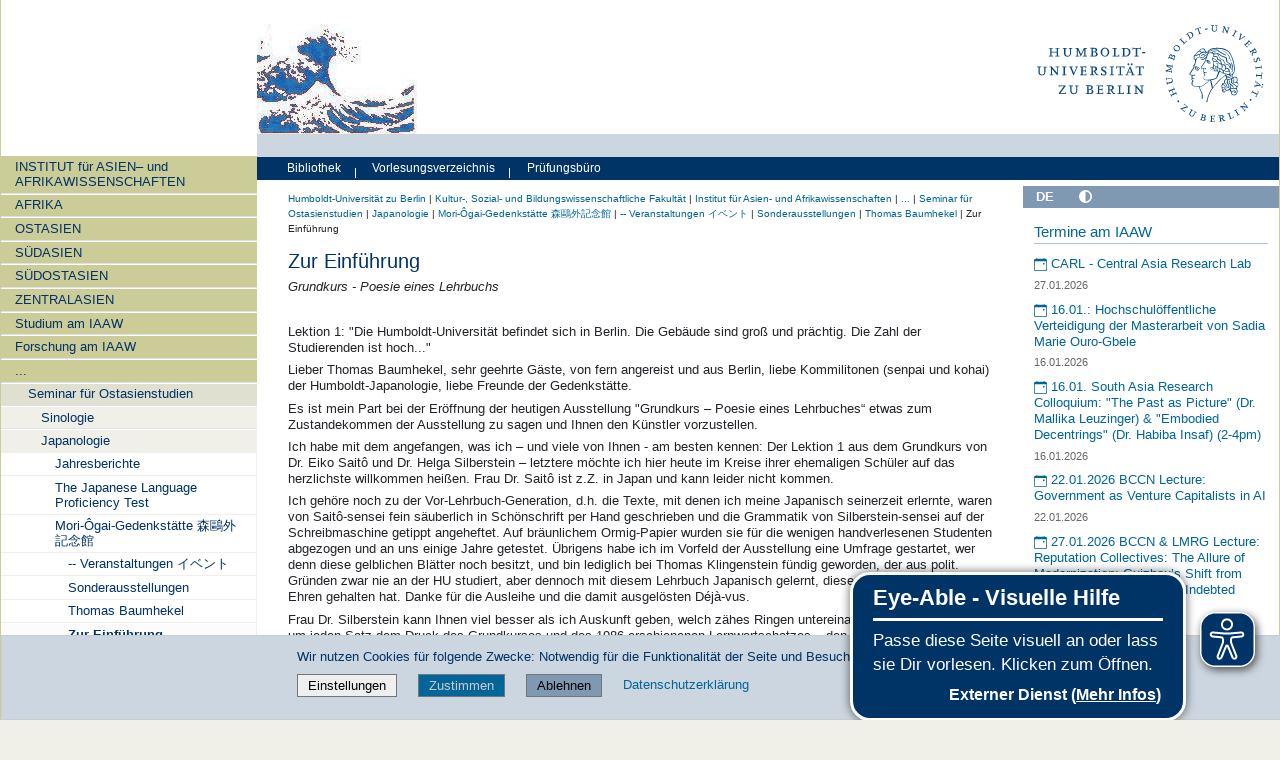

--- FILE ---
content_type: text/html;charset=utf-8
request_url: https://www.iaaw.hu-berlin.de/de/-1/seminar-fuer-ostasien-studien/japan/mori-ogai-gedenkstaette/veranstaltungen/bisherige-sonderausstellungen/baumhekel/zur-einfuehrung
body_size: 17138
content:
<!DOCTYPE html>
<html xmlns="http://www.w3.org/1999/xhtml" lang="de" xml:lang="de">
  <head><meta http-equiv="Content-Type" content="text/html; charset=UTF-8" />
    <meta data-embetty-server="https://www3.hu-berlin.de/embetty/" />
    <title>Zur Einführung — Institut für Asien- und Afrikawissenschaften</title><title>Mehr Kontrast</title><title>Weniger Kontrast</title>
    <link id="favicon_ico" rel="icon" href="/++theme++humboldt.theme/++resource++humboldt.policy/favicon.ico" sizes="any" /><!-- 32x32 -->
    <link id="favicon_svg" rel="icon" href="/++theme++humboldt.theme/++resource++humboldt.policy/icon.svg" type="image/svg+xml" />
    <link id="favicon_appletouch" rel="apple-touch-icon" href="/++theme++humboldt.theme/++resource++humboldt.policy/apple-touch-icon.png" /><!-- 180x180 -->
    <link id="manifest_json" rel="manifest" href="/++theme++humboldt.theme/++resource++humboldt.policy/manifest.json" />
    <link rel="sitemap" type="application/xml" title="Sitemap" href="/sitemap.xml.gz" />
    <link rel="sitemap" type="application/xml" title="Sitemap" href="/de/sitemap.xml.gz" />
    <link rel="sitemap" type="application/xml" title="Sitemap" href="/en/sitemap.xml.gz" />
  <meta charset="utf-8" /><meta name="twitter:card" content="summary" /><meta property="og:site_name" content="Website des Institutes für Asien- und Afrikawissenschaften der Humboldt-Universität zu Berlin" /><meta property="og:title" content="Zur Einführung" /><meta property="og:type" content="website" /><meta property="og:description" content="" /><meta property="og:url" content="https://www.iaaw.hu-berlin.de/de/-1/seminar-fuer-ostasien-studien/japan/mori-ogai-gedenkstaette/veranstaltungen/bisherige-sonderausstellungen/baumhekel/zur-einfuehrung" /><meta property="og:image" content="https://www.iaaw.hu-berlin.de/@@site-logo/og_logo.png" /><meta property="og:image:type" content="image/png" /><meta name="DC.date.created" content="2012-03-19T10:56:17+01:00" /><meta name="DC.date.modified" content="2025-07-10T01:20:22+01:00" /><meta name="DC.type" content="Seite" /><meta name="DC.format" content="text/html" /><meta name="DC.language" content="de" /><meta name="DC.date.valid_range" content="2012/03/19 - " /><meta name="viewport" content="width=device-width, initial-scale=1.0" /><meta name="generator" content="Plone - https://plone.org/" /><link rel="canonical" href="https://www.iaaw.hu-berlin.de/de/-1/seminar-fuer-ostasien-studien/japan/mori-ogai-gedenkstaette/veranstaltungen/bisherige-sonderausstellungen/baumhekel/zur-einfuehrung" /><link href="https://www.iaaw.hu-berlin.de/@@search" rel="search" title="Website durchsuchen" /><link data-bundle="collective-faq" href="https://www.iaaw.hu-berlin.de/++webresource++534b3e23-aef3-529e-b7e4-4319755f6730/++resource++collective.faq/faq.css" media="all" rel="stylesheet" type="text/css" /><link data-bundle="easyform" href="https://www.iaaw.hu-berlin.de/++webresource++b6e63fde-4269-5984-a67a-480840700e9a/++resource++easyform.css" media="all" rel="stylesheet" type="text/css" /><link data-bundle="flexbin" href="https://www.iaaw.hu-berlin.de/++webresource++a1df1cb4-56c5-5706-8b0d-41ab995ce792/++plone++plone.gallery/dist/flexbin.css" media="all" rel="stylesheet" type="text/css" /><link data-bundle="humboldt-HUEmployee" href="https://www.iaaw.hu-berlin.de/++webresource++22b1624e-34d3-5143-82af-1e0a28c2b28b/++resource++humboldt.HUEmployee/huEmployee.css" media="all" rel="stylesheet" type="text/css" /><link data-bundle="humboldt-LSF" href="https://www.iaaw.hu-berlin.de/++webresource++f63933d3-60bd-54fc-86a1-92ba140cd43f/++resource++humboldt.LSF/hulsf_plone6.css" media="all" rel="stylesheet" type="text/css" /><link data-bundle="humboldt-directsearch" href="https://www.iaaw.hu-berlin.de/++webresource++a6231e9f-f4d1-5b46-a094-59e8505feac8/++resource++humboldt.directsearch.resource/directsearch.css" media="all" rel="stylesheet" type="text/css" /><link data-bundle="humboldt-frontpageslider" href="https://www.iaaw.hu-berlin.de/++webresource++70e1ac4d-f24a-579c-a048-c9054cd5a82d/++resource++humboldt.frontpageslider.css/frontpageslider-compiled.css" media="all" rel="stylesheet" type="text/css" /><link data-bundle="humboldt-logo" href="https://www.iaaw.hu-berlin.de/++webresource++a684c705-baa9-5a4f-abba-cd54b52d42f5/++resource++humboldt.logo/mobile.css" media="all" rel="stylesheet" type="text/css" /><link data-bundle="humboldt-logofooter" href="https://www.iaaw.hu-berlin.de/++webresource++2039bd31-8ee8-5229-90d1-b0883035dba4/++resource++humboldt.logofooter/logofooter.css" media="all" rel="stylesheet" type="text/css" /><link data-bundle="humboldt-newsfolder" href="https://www.iaaw.hu-berlin.de/++webresource++ee12c342-9f5f-524b-b61d-9b1942224df2/++resource++humboldt.newsfolder.stylesheets/hu_newsfolder.css" media="all" rel="stylesheet" type="text/css" /><link data-bundle="humboldt-outputfilters" href="https://www.iaaw.hu-berlin.de/++webresource++a2097a30-57d6-5703-a1f8-3491257eded3/++resource++humboldt.outputfilters.css/captionstyles.css" media="all" rel="stylesheet" type="text/css" /><link data-bundle="humboldt-portlet-linklist" href="https://www.iaaw.hu-berlin.de/++webresource++7edd124e-c0a2-5d5f-a8bd-d4cee9f23d4a/++resource++humboldt.portlet.linklist/linklist.css" media="all" rel="stylesheet" type="text/css" /><link data-bundle="humboldt-viewlet-sharelinkmenu" href="https://www.iaaw.hu-berlin.de/++webresource++b79898bf-3741-5089-8d7c-6a67376b36c6/++resource++humboldt.viewlet.sharelinkmenu.icons/sharelinkmenu.css" media="all" rel="stylesheet" type="text/css" /><link data-bundle="mosaic-css" href="https://www.iaaw.hu-berlin.de/++webresource++194c6646-85f9-57d9-9c89-31147d080b38/++plone++mosaic/mosaic.min.css" media="all" rel="stylesheet" type="text/css" /><link data-bundle="multilingual" href="https://www.iaaw.hu-berlin.de/++webresource++4b25ebfe-4288-5cbe-b3d2-cfa66e33cd82/++resource++plone.app.multilingual.stylesheet/multilingual.css" media="all" rel="stylesheet" type="text/css" /><link data-bundle="plone-fullscreen" href="https://www.iaaw.hu-berlin.de/++webresource++ac83a459-aa2c-5a45-80a9-9d3e95ae0847/++plone++static/plone-fullscreen/fullscreen.css" media="all" rel="stylesheet" type="text/css" /><link data-bundle="diazo" href="https://www.iaaw.hu-berlin.de/++webresource++177135d3-7ba3-5275-9a8a-66170a4315b0//++theme++humboldt.theme/styles/theme.min.css" media="all" rel="stylesheet" type="text/css" /><script data-bundle="humboldt-folderimage" integrity="sha384-S/jJ8tvbhgy98W1O95wQXOrPxBVHS9YDFSZQ4G6n6hNY5ZuDVIBySstI5eFLPBti" src="https://www.iaaw.hu-berlin.de/++webresource++b8c5ad51-c1e6-51ff-9394-f92d4f1feca1/++resource++humboldt.folderimage/folderimage.js"></script><script data-bundle="humboldt-policy" integrity="sha384-DcFvT80px+z4DjIeiB/5hPHaXlURk+x5NtISEZ7K8R3Xy8DA/VM23cJ6PklKITww" src="https://www.iaaw.hu-berlin.de/++webresource++779defc3-c890-542e-a4ef-ee0a26b649c1/++resource++humboldt.policy/eyeAbleInclude-www.hu-berlin.de.js"></script><script data-bundle="humboldt-tablesorter" integrity="sha384-Sd9X4KkCN3QYDldhCFrX3phv9Tvi4FxsFjwW2fAghO2mcZ7lfQs8m/Wz9WSsk6YE" src="https://www.iaaw.hu-berlin.de/++webresource++553ddd45-467c-579b-9d2f-ccf6b94c0ae4/++resource++humboldt.tablesorter/TableSort.js"></script><script async="True" data-bundle="plone-fullscreen" integrity="sha384-yAbXscL0aoE/0AkFhaGNz6d74lDy9Cz7PXfkWNqRnFm0/ewX0uoBBoyPBU5qW7Nr" src="https://www.iaaw.hu-berlin.de/++webresource++6aa4c841-faf5-51e8-8109-90bd97e7aa07/++plone++static/plone-fullscreen/fullscreen.js"></script><script data-bundle="plone" integrity="sha384-10Qe/QrU7Gixx5Q42MBnBA9KQdjKfonEsQ6yZ6ol2Z8D9usXt/Tsa1iTWSAuSXaa" src="https://www.iaaw.hu-berlin.de/++webresource++fed1f233-5888-5282-956c-f4e82a740844/++plone++static/bundle-plone/bundle.min.js"></script><script data-bundle="spotlightjs" integrity="sha384-8n2bBNLkJOVfGo3h0Q8+doxov3z/m8Br4d1Aan6k8IyNdYPl4eu3+rN+v/a5QFKe" src="https://www.iaaw.hu-berlin.de/++webresource++23a84036-6e46-5d70-bda6-76022a48e75a/++plone++plone.gallery/dist/spotlight.js"></script><script data-bundle="humboldt-theme-tree" integrity="sha384-58LubW/Br6z243v5NsPpD5sQMOB4LviVZGwh1zKHLIOokHt1qVluvk+24vms875F" src="https://www.iaaw.hu-berlin.de/++webresource++4a8bc6e5-d7aa-5763-93ff-b4119186b950/++resource++humboldt.theme.javascripts/tree.js"></script><script data-bundle="humboldt-theme-tingle" integrity="sha384-4vFw2kvH6Nzmb536Cm2OhyJrxhrG92J4XxS3mTqZPQhYvNGK/9XV4sHObCud9m0W" src="https://www.iaaw.hu-berlin.de/++webresource++0ff944f2-7b9d-55d2-8a78-5c7f1f57a504/++resource++humboldt.theme.javascripts/tingle.js"></script><script data-bundle="humboldt-theme-swiper-init" integrity="sha384-Dq0JP+Nwt2EiyrqoJ+ZVbarzObGV2wRDpinD9xVvHnY8fWqpnv/3VUte1Z4vWen0" src="https://www.iaaw.hu-berlin.de/++webresource++e69c0fab-0c3c-5fdc-a3c0-58da914e7f32/++resource++humboldt.theme.javascripts/swiper-init.js"></script><script data-bundle="humboldt-theme-swiper-bundle" integrity="sha384-+dWAUTKM0Jd6Z/epUmLhoRUZa6X2plKNmDa5JC90mUxvdKk68vyXIsfwMsKS+16j" src="https://www.iaaw.hu-berlin.de/++webresource++d1d65cd4-4553-51cd-b77f-f982051b0068/++resource++humboldt.theme.javascripts/swiper-bundle.js"></script><script data-bundle="humboldt-theme-popupforms" integrity="sha384-hKT1vtCkoWdMTx/ybBnuetkkrCSJBADc6x9pz4GZKCPIkfNxfA1tJN3twYE3BNUj" src="https://www.iaaw.hu-berlin.de/++webresource++7850410e-2a35-57e1-ab10-3797e2414c09/++resource++humboldt.theme.javascripts/popupforms.js"></script><script data-bundle="humboldt-theme-mobil" integrity="sha384-Kra6pJ3Jqk1PhhfqsYtnt1omzGgj8S520ZAzPYySDgnkzCKRxUz7zsiyoNCOE7l7" src="https://www.iaaw.hu-berlin.de/++webresource++628eed02-1a52-5d8d-9de0-e25cb5b787a0/++resource++humboldt.theme.javascripts/mobilemenu.js"></script><script data-bundle="humboldt-theme-misc" integrity="sha384-+Q9k+fLsrtlWoacFileV38pFL5eHzLr8ZyWrfL0GCd6TFw5Z5G9ToaCrfH5lPncY" src="https://www.iaaw.hu-berlin.de/++webresource++423d6cfd-2e9f-5ba5-8b0b-2bc49b7b8a8e/++resource++humboldt.theme.javascripts/misc.js"></script><script data-bundle="humboldt-theme-menu" integrity="sha384-LyxrhSh7AixJNcm5JYyJOgPLL7nbZrWpVrrHrMt2dj+G/+rAkOIr3OE1FtCBU1bD" src="https://www.iaaw.hu-berlin.de/++webresource++3e062e2d-4c1c-50a5-8615-4798eae3e8bd/++resource++humboldt.theme.javascripts/menu.js"></script><script data-bundle="humboldt-theme-input-label" integrity="sha384-6Ew+/vGu5FIxFjJ6MTALFx4VDIbttATPaUBtyf2JchSXWVp0Jj+sEjKts/ru59Zq" src="https://www.iaaw.hu-berlin.de/++webresource++126cb13f-aa14-578e-851d-d15e8494ef01/++resource++humboldt.theme.javascripts/input-label.js"></script><script data-bundle="humboldt-theme-history" integrity="sha384-FtPKaQ9nkugVi68g8nK8ye/wck9mX/MDPMLjhuOhB+4Uy+poUuS0WZULcBiNjS19" src="https://www.iaaw.hu-berlin.de/++webresource++56ddf26e-92d8-5ac1-ab5a-881a3b9336bb/++resource++humboldt.theme.javascripts/history.js"></script><script data-bundle="humboldt-theme-consent" integrity="sha384-KhNxmnHq/nQYvU0LtXpHLVsH+ekor89VWbz3oT10dLRHsOdB14RJAZYMUm24zjtY" src="https://www.iaaw.hu-berlin.de/++webresource++7af0e2c1-165f-56d8-870c-17ec08ef6a89/++resource++humboldt.theme.javascripts/consent.js"></script><script data-bundle="humboldt-theme-acc" integrity="sha384-Hg8u+aRruMLPCzmMakW8uyOrfQEocKTEPJQAbbetKa27QmuIldtHVi8yL9XHAqmt" src="https://www.iaaw.hu-berlin.de/++webresource++1ffb54f6-8f1c-5e37-adfb-a65a7d23c369/++resource++humboldt.theme.javascripts/accordeon.js"></script><script data-bundle="humboldt-menus" integrity="sha384-pcFewp/jyuAd6sx7fy+24zbh+TWK10odD10jbI8I8RNJNECUgtIJbt1tI/+u84wL" src="https://www.iaaw.hu-berlin.de/++webresource++67e45497-f5b6-54d1-b461-244342b16d42/++resource++humboldt.menus/javascript/menus.js"></script><script data-bundle="humboldt-frontpageslider" integrity="sha384-1nOXGCR5rqg9R/qvQuR26IuUT+kBJoYEO/gmhOVXkCOTeLO8cQ3NjxPiqEyyYiLA" src="https://www.iaaw.hu-berlin.de/++webresource++90c9ec53-6e1d-548b-9d07-00b827fc0a0b/++resource++humboldt.frontpageslider.js/jquery-ui.min.js"></script><script data-bundle="humboldt-directsearch" integrity="sha384-CRiSCBl96ebYU2kt0XjeR/Hp5cCxs5QenzSYAD2c9SNSrLSli5VlPri2PAgx7E8o" src="https://www.iaaw.hu-berlin.de/++webresource++3a6fd7d6-4e48-5827-9bfc-ce535cc6812d/++resource++humboldt.directsearch.resource/jquery-ui.min.js"></script><script data-bundle="collective-faq" integrity="sha384-7vQjBTquU48WnSpBTP4ScxlvJpgPoIlgVyo6Rt+3DGpVB6x0uizI6LiA1/OI1Bfa" src="https://www.iaaw.hu-berlin.de/++webresource++ef17d332-15fc-59cc-8e10-07af0c0e82d5/++resource++collective.faq/faq.js"></script></head>
  <body id="visual-portal-wrapper" class="col-content col-one col-two frontend icons-off portaltype-document section--1 site-de subsection-seminar-fuer-ostasien-studien subsection-seminar-fuer-ostasien-studien-japan subsection-seminar-fuer-ostasien-studien-japan-mori-ogai-gedenkstaette template-document_view thumbs-on userrole-anonymous viewpermission-view" dir="ltr" data-base-url="https://www.iaaw.hu-berlin.de/de/-1/seminar-fuer-ostasien-studien/japan/mori-ogai-gedenkstaette/veranstaltungen/bisherige-sonderausstellungen/baumhekel/zur-einfuehrung" data-view-url="https://www.iaaw.hu-berlin.de/de/-1/seminar-fuer-ostasien-studien/japan/mori-ogai-gedenkstaette/veranstaltungen/bisherige-sonderausstellungen/baumhekel/zur-einfuehrung" data-portal-url="https://www.iaaw.hu-berlin.de" data-i18ncatalogurl="https://www.iaaw.hu-berlin.de/plonejsi18n" data-pat-pickadate="{&quot;date&quot;: {&quot;selectYears&quot;: 200}, &quot;time&quot;: {&quot;interval&quot;: 5 } }" data-pat-plone-modal="{&quot;actionOptions&quot;: {&quot;displayInModal&quot;: false}}"><a class="hiddenStructure" accesskey="2" href="#content">Direkt zum Inhalt</a><a class="hiddenStructure" accesskey="4" href="#search">Direkt zur Suche</a><a class="hiddenStructure" accesskey="6" href="#portletNavigationTree">Direkt zur Navigation</a><div class="outer-wrapper">
      <header id="content-header" role="banner">
        <div class="container">
          <div class="align-items-end">
            <div class="hu-base-col-sm-4 hidden-xs sidebar-offcanvas" role="complementary">
              <div id="header-left"></div>
            </div>
            <div class="hu-base-col-xs-20 hu-base-col-sm-16">
              <div class="hu-base-row ">
                <div class="col">
                  
      
  <link rel="stylesheet" href="https://www.iaaw.hu-berlin.de/++resource++kitconcept.glossary/glossary-5968e5a.css" />
<!--
  <script defer tal:attributes="src string:${view/site_url}/++resource++kitconcept.glossary/glossary-5968e5a.js"></script>
  -->

      <div id="portal-header">
        <!-- mode: html -->
<div class="smallscreen humboldt-logo">
  <!-- <div style="display: grid; grid-template-columns: 1fr minmax(auto, 360px) 1fr;">
    <div>&nbsp;</div> -->
    <div>
      <a href="https://www.hu-berlin.de/"><img alt="Logo der Humboldt-Universität zu Berlin" src="https://www.iaaw.hu-berlin.de/++resource++humboldt.logo/logo-mobile.svg" /></a>
    </div>
    <!-- <div>&nbsp;</div>
  </div> -->
</div>

<div>
  <div class="menu-mobile"> 
    
    <button class="menu-mobile-button ersterButton" id="dropmenu"></button>
    
	<div>
      <a class="menu-mobile-button" id="Home" aria-label="Home" href="https://www.iaaw.hu-berlin.de">
      </a>
	</div>

    
    
    
    
  </div>

  <div class="menu-mobile-sub" id="menu-mobile-sub">
    <div class="navTreeItem-mobile"></div>
    <div class="menu-mobile-sub-button zielgruppe">Zielgruppen ▶</div>
    <div class="menu-mobile-sub-button schnellzugang">Schnellzugang ▶</div>
  </div>
</div>

<div id="folder_image">
  
  <a href="https://www.iaaw.hu-berlin.de/de">
    <img alt="Startseite der Einrichtung" width="360px" height="110px" src="https://www.iaaw.hu-berlin.de/de/-1/seminar-fuer-ostasien-studien/japan/@@adapterdownload/humboldt.folderimage.interfaces.IFolderImage/folderimage/welle_360x110_hellblau.gif" />
  </a>

  <div id="folder_image_uhb">

     

     <div id="uhb_c">
         
         <span></span>
         <p></p>
         
         <p></p>
         
     </div>
  </div>

</div>

<!--
<tal:foo replace="structure view/randomize_folderimage_script_block" />
-->


<div id="portal-logo" title="Home">
   <a href="https://www.hu-berlin.de/">
     <img alt="Logo der Humboldt-Universität zu Berlin" src="https://www.iaaw.hu-berlin.de/++resource++humboldt.logo.Logo.svg" />
   </a>
</div>

      </div>

    
                </div>
              </div>
            </div>
          </div>
          <div>
            <div id="frontpageslider-bigslider-wrapper" class="col"></div>
          </div>
          <div id="anonymous-actions">
          </div>
        </div>
      </header>
      <div id="mainnavigation-wrapper">
        <div id="mainnavigation"></div>
      </div>
      <div class="container">
        <div class="hu-base-row">
          <aside id="global_statusmessage"></aside>
        </div>
        <main id="main-container" class="hu-base-row row-offcanvas row-offcanvas-right" role="main">
		  <div id="print-header" class="onlyprint hide"><img src="/++theme++humboldt.theme/++resource++humboldt.theme.images/printlogo.svg" alt="Logo der Humboldt-Universitaet" /></div>
          <div id="sidebar" class="hu-base-col-xs-20 hu-base-col-sm-4 sidebar-offcanvas">
        <aside id="portal-column-one">
			<a class="hiddenStructure" id="portletNavigationTree_accesskey" name="portletNavigationTree"></a>
            <div class="portletWrapper" id="portletwrapper-706c6f6e652e6c656674636f6c756d6e0a636f6e746578740a2f696161775f70360a706f72746c65745f7374617469632d32" data-portlethash="706c6f6e652e6c656674636f6c756d6e0a636f6e746578740a2f696161775f70360a706f72746c65745f7374617469632d32">

  <div class="portletStaticText portlet-static"><p style="font-size: 88.8px;">ㅤ</p></div>

  


</div><div class="portletWrapper" id="portletwrapper-706c6f6e652e6c656674636f6c756d6e0a636f6e746578740a2f696161775f70360a6e617669676174696f6e" data-portlethash="706c6f6e652e6c656674636f6c756d6e0a636f6e746578740a2f696161775f70360a6e617669676174696f6e">

  <div class="card portlet portletNavigationTree">

    <div class="card-header hiddenStructure">
      <a class="tile" href="https://www.iaaw.hu-berlin.de/de/sitemap">Navigation</a>
    </div>

    <nav class="card-body">
      <ul class="navTree navTreeLevel0">
        
        

  
    
      <li class="navTreeItem visualNoMarker navTreeFolderish section-institut">

        

          <a href="https://www.iaaw.hu-berlin.de/de/institut" title="" class="state-external navTreeFolderish contenttype-folder">

            <svg xmlns="http://www.w3.org/2000/svg" width="16" height="16" fill="currentColor" class="plone-icon  bi bi-folder" viewbox="0 0 16 16">
  <path d="M.54 3.87.5 3a2 2 0 0 1 2-2h3.672a2 2 0 0 1 1.414.586l.828.828A2 2 0 0 0 9.828 3h3.982a2 2 0 0 1 1.992 2.181l-.637 7A2 2 0 0 1 13.174 14H2.826a2 2 0 0 1-1.991-1.819l-.637-7a2 2 0 0 1 .342-1.31zM2.19 4a1 1 0 0 0-.996 1.09l.637 7a1 1 0 0 0 .995.91h10.348a1 1 0 0 0 .995-.91l.637-7A1 1 0 0 0 13.81 4zm4.69-1.707A1 1 0 0 0 6.172 2H2.5a1 1 0 0 0-1 .981l.006.139q.323-.119.684-.12h5.396z"></path>
</svg>

            

            

            INSTITUT für ASIEN– und AFRIKAWISSENSCHAFTEN
          </a>
          

        
      </li>
    
      <li class="navTreeItem visualNoMarker navTreeFolderish section-afrika">

        

          <a href="https://www.iaaw.hu-berlin.de/de/afrika" title="" class="state-external navTreeFolderish contenttype-folder">

            <svg xmlns="http://www.w3.org/2000/svg" width="16" height="16" fill="currentColor" class="plone-icon  bi bi-folder" viewbox="0 0 16 16">
  <path d="M.54 3.87.5 3a2 2 0 0 1 2-2h3.672a2 2 0 0 1 1.414.586l.828.828A2 2 0 0 0 9.828 3h3.982a2 2 0 0 1 1.992 2.181l-.637 7A2 2 0 0 1 13.174 14H2.826a2 2 0 0 1-1.991-1.819l-.637-7a2 2 0 0 1 .342-1.31zM2.19 4a1 1 0 0 0-.996 1.09l.637 7a1 1 0 0 0 .995.91h10.348a1 1 0 0 0 .995-.91l.637-7A1 1 0 0 0 13.81 4zm4.69-1.707A1 1 0 0 0 6.172 2H2.5a1 1 0 0 0-1 .981l.006.139q.323-.119.684-.12h5.396z"></path>
</svg>

            

            

            ㅤAFRIKA
          </a>
          

        
      </li>
    
      <li class="navTreeItem visualNoMarker navTreeFolderish section-ostasien">

        

          <a href="https://www.iaaw.hu-berlin.de/de/ostasien" title="" class="state-external navTreeFolderish contenttype-folder">

            <svg xmlns="http://www.w3.org/2000/svg" width="16" height="16" fill="currentColor" class="plone-icon  bi bi-folder" viewbox="0 0 16 16">
  <path d="M.54 3.87.5 3a2 2 0 0 1 2-2h3.672a2 2 0 0 1 1.414.586l.828.828A2 2 0 0 0 9.828 3h3.982a2 2 0 0 1 1.992 2.181l-.637 7A2 2 0 0 1 13.174 14H2.826a2 2 0 0 1-1.991-1.819l-.637-7a2 2 0 0 1 .342-1.31zM2.19 4a1 1 0 0 0-.996 1.09l.637 7a1 1 0 0 0 .995.91h10.348a1 1 0 0 0 .995-.91l.637-7A1 1 0 0 0 13.81 4zm4.69-1.707A1 1 0 0 0 6.172 2H2.5a1 1 0 0 0-1 .981l.006.139q.323-.119.684-.12h5.396z"></path>
</svg>

            

            

            ㅤOSTASIEN
          </a>
          

        
      </li>
    
      <li class="navTreeItem visualNoMarker navTreeFolderish section-suedasien">

        

          <a href="https://www.iaaw.hu-berlin.de/de/suedasien" title="" class="state-external navTreeFolderish contenttype-folder">

            <svg xmlns="http://www.w3.org/2000/svg" width="16" height="16" fill="currentColor" class="plone-icon  bi bi-folder" viewbox="0 0 16 16">
  <path d="M.54 3.87.5 3a2 2 0 0 1 2-2h3.672a2 2 0 0 1 1.414.586l.828.828A2 2 0 0 0 9.828 3h3.982a2 2 0 0 1 1.992 2.181l-.637 7A2 2 0 0 1 13.174 14H2.826a2 2 0 0 1-1.991-1.819l-.637-7a2 2 0 0 1 .342-1.31zM2.19 4a1 1 0 0 0-.996 1.09l.637 7a1 1 0 0 0 .995.91h10.348a1 1 0 0 0 .995-.91l.637-7A1 1 0 0 0 13.81 4zm4.69-1.707A1 1 0 0 0 6.172 2H2.5a1 1 0 0 0-1 .981l.006.139q.323-.119.684-.12h5.396z"></path>
</svg>

            

            

            ㅤSÜDASIEN
          </a>
          

        
      </li>
    
      <li class="navTreeItem visualNoMarker navTreeFolderish section-suedostasien">

        

          <a href="https://www.iaaw.hu-berlin.de/de/suedostasien" title="" class="state-external navTreeFolderish contenttype-folder">

            <svg xmlns="http://www.w3.org/2000/svg" width="16" height="16" fill="currentColor" class="plone-icon  bi bi-folder" viewbox="0 0 16 16">
  <path d="M.54 3.87.5 3a2 2 0 0 1 2-2h3.672a2 2 0 0 1 1.414.586l.828.828A2 2 0 0 0 9.828 3h3.982a2 2 0 0 1 1.992 2.181l-.637 7A2 2 0 0 1 13.174 14H2.826a2 2 0 0 1-1.991-1.819l-.637-7a2 2 0 0 1 .342-1.31zM2.19 4a1 1 0 0 0-.996 1.09l.637 7a1 1 0 0 0 .995.91h10.348a1 1 0 0 0 .995-.91l.637-7A1 1 0 0 0 13.81 4zm4.69-1.707A1 1 0 0 0 6.172 2H2.5a1 1 0 0 0-1 .981l.006.139q.323-.119.684-.12h5.396z"></path>
</svg>

            

            

            ㅤSÜDOSTASIEN
          </a>
          

        
      </li>
    
      <li class="navTreeItem visualNoMarker navTreeFolderish section-zentralasien">

        

          <a href="https://www.iaaw.hu-berlin.de/de/zentralasien" title="" class="state-external navTreeFolderish contenttype-folder">

            <svg xmlns="http://www.w3.org/2000/svg" width="16" height="16" fill="currentColor" class="plone-icon  bi bi-folder" viewbox="0 0 16 16">
  <path d="M.54 3.87.5 3a2 2 0 0 1 2-2h3.672a2 2 0 0 1 1.414.586l.828.828A2 2 0 0 0 9.828 3h3.982a2 2 0 0 1 1.992 2.181l-.637 7A2 2 0 0 1 13.174 14H2.826a2 2 0 0 1-1.991-1.819l-.637-7a2 2 0 0 1 .342-1.31zM2.19 4a1 1 0 0 0-.996 1.09l.637 7a1 1 0 0 0 .995.91h10.348a1 1 0 0 0 .995-.91l.637-7A1 1 0 0 0 13.81 4zm4.69-1.707A1 1 0 0 0 6.172 2H2.5a1 1 0 0 0-1 .981l.006.139q.323-.119.684-.12h5.396z"></path>
</svg>

            

            

            ㅤZENTRALASIEN
          </a>
          

        
      </li>
    
      <li class="navTreeItem visualNoMarker navTreeFolderish section-studium">

        

          <a href="https://www.iaaw.hu-berlin.de/de/studium" title="" class="state-external navTreeFolderish contenttype-folder">

            <svg xmlns="http://www.w3.org/2000/svg" width="16" height="16" fill="currentColor" class="plone-icon  bi bi-folder" viewbox="0 0 16 16">
  <path d="M.54 3.87.5 3a2 2 0 0 1 2-2h3.672a2 2 0 0 1 1.414.586l.828.828A2 2 0 0 0 9.828 3h3.982a2 2 0 0 1 1.992 2.181l-.637 7A2 2 0 0 1 13.174 14H2.826a2 2 0 0 1-1.991-1.819l-.637-7a2 2 0 0 1 .342-1.31zM2.19 4a1 1 0 0 0-.996 1.09l.637 7a1 1 0 0 0 .995.91h10.348a1 1 0 0 0 .995-.91l.637-7A1 1 0 0 0 13.81 4zm4.69-1.707A1 1 0 0 0 6.172 2H2.5a1 1 0 0 0-1 .981l.006.139q.323-.119.684-.12h5.396z"></path>
</svg>

            

            

            Studium am IAAW
          </a>
          

        
      </li>
    
      <li class="navTreeItem visualNoMarker navTreeFolderish section-forschen">

        

          <a href="https://www.iaaw.hu-berlin.de/de/forschen" title="" class="state-external navTreeFolderish contenttype-folder">

            <svg xmlns="http://www.w3.org/2000/svg" width="16" height="16" fill="currentColor" class="plone-icon  bi bi-folder" viewbox="0 0 16 16">
  <path d="M.54 3.87.5 3a2 2 0 0 1 2-2h3.672a2 2 0 0 1 1.414.586l.828.828A2 2 0 0 0 9.828 3h3.982a2 2 0 0 1 1.992 2.181l-.637 7A2 2 0 0 1 13.174 14H2.826a2 2 0 0 1-1.991-1.819l-.637-7a2 2 0 0 1 .342-1.31zM2.19 4a1 1 0 0 0-.996 1.09l.637 7a1 1 0 0 0 .995.91h10.348a1 1 0 0 0 .995-.91l.637-7A1 1 0 0 0 13.81 4zm4.69-1.707A1 1 0 0 0 6.172 2H2.5a1 1 0 0 0-1 .981l.006.139q.323-.119.684-.12h5.396z"></path>
</svg>

            

            

            Forschung am IAAW
          </a>
          

        
      </li>
    
      <li class="navTreeItem visualNoMarker navTreeItemInPath navTreeFolderish section-1">

        

          <a href="https://www.iaaw.hu-berlin.de/de/-1" title="" class="state-internal navTreeItemInPath navTreeFolderish contenttype-folder">

            <svg xmlns="http://www.w3.org/2000/svg" width="16" height="16" fill="currentColor" class="plone-icon  bi bi-folder" viewbox="0 0 16 16">
  <path d="M.54 3.87.5 3a2 2 0 0 1 2-2h3.672a2 2 0 0 1 1.414.586l.828.828A2 2 0 0 0 9.828 3h3.982a2 2 0 0 1 1.992 2.181l-.637 7A2 2 0 0 1 13.174 14H2.826a2 2 0 0 1-1.991-1.819l-.637-7a2 2 0 0 1 .342-1.31zM2.19 4a1 1 0 0 0-.996 1.09l.637 7a1 1 0 0 0 .995.91h10.348a1 1 0 0 0 .995-.91l.637-7A1 1 0 0 0 13.81 4zm4.69-1.707A1 1 0 0 0 6.172 2H2.5a1 1 0 0 0-1 .981l.006.139q.323-.119.684-.12h5.396z"></path>
</svg>

            

            

            ...
          </a>
          
            <ul class="navTree navTreeLevel1">
              

  
    
      <li class="navTreeItem visualNoMarker navTreeItemInPath navTreeFolderish section-seminar-fuer-ostasien-studien">

        

          <a href="https://www.iaaw.hu-berlin.de/de/-1/seminar-fuer-ostasien-studien" title="" class="state-private navTreeItemInPath navTreeFolderish contenttype-folder">

            <svg xmlns="http://www.w3.org/2000/svg" width="16" height="16" fill="currentColor" class="plone-icon  bi bi-folder" viewbox="0 0 16 16">
  <path d="M.54 3.87.5 3a2 2 0 0 1 2-2h3.672a2 2 0 0 1 1.414.586l.828.828A2 2 0 0 0 9.828 3h3.982a2 2 0 0 1 1.992 2.181l-.637 7A2 2 0 0 1 13.174 14H2.826a2 2 0 0 1-1.991-1.819l-.637-7a2 2 0 0 1 .342-1.31zM2.19 4a1 1 0 0 0-.996 1.09l.637 7a1 1 0 0 0 .995.91h10.348a1 1 0 0 0 .995-.91l.637-7A1 1 0 0 0 13.81 4zm4.69-1.707A1 1 0 0 0 6.172 2H2.5a1 1 0 0 0-1 .981l.006.139q.323-.119.684-.12h5.396z"></path>
</svg>

            

            

            Seminar für Ostasienstudien
          </a>
          
            <ul class="navTree navTreeLevel2">
              

  
    
      <li class="navTreeItem visualNoMarker navTreeFolderish section-sinologie">

        

          <a href="https://www.iaaw.hu-berlin.de/de/-1/seminar-fuer-ostasien-studien/sinologie" title="" class="state-external navTreeFolderish contenttype-folder">

            <svg xmlns="http://www.w3.org/2000/svg" width="16" height="16" fill="currentColor" class="plone-icon  bi bi-folder" viewbox="0 0 16 16">
  <path d="M.54 3.87.5 3a2 2 0 0 1 2-2h3.672a2 2 0 0 1 1.414.586l.828.828A2 2 0 0 0 9.828 3h3.982a2 2 0 0 1 1.992 2.181l-.637 7A2 2 0 0 1 13.174 14H2.826a2 2 0 0 1-1.991-1.819l-.637-7a2 2 0 0 1 .342-1.31zM2.19 4a1 1 0 0 0-.996 1.09l.637 7a1 1 0 0 0 .995.91h10.348a1 1 0 0 0 .995-.91l.637-7A1 1 0 0 0 13.81 4zm4.69-1.707A1 1 0 0 0 6.172 2H2.5a1 1 0 0 0-1 .981l.006.139q.323-.119.684-.12h5.396z"></path>
</svg>

            

            

            Sinologie
          </a>
          

        
      </li>
    
      <li class="navTreeItem visualNoMarker navTreeItemInPath navTreeFolderish section-japan">

        

          <a href="https://www.iaaw.hu-berlin.de/de/-1/seminar-fuer-ostasien-studien/japan" title="" class="state-private navTreeItemInPath navTreeFolderish contenttype-folder">

            <svg xmlns="http://www.w3.org/2000/svg" width="16" height="16" fill="currentColor" class="plone-icon  bi bi-folder" viewbox="0 0 16 16">
  <path d="M.54 3.87.5 3a2 2 0 0 1 2-2h3.672a2 2 0 0 1 1.414.586l.828.828A2 2 0 0 0 9.828 3h3.982a2 2 0 0 1 1.992 2.181l-.637 7A2 2 0 0 1 13.174 14H2.826a2 2 0 0 1-1.991-1.819l-.637-7a2 2 0 0 1 .342-1.31zM2.19 4a1 1 0 0 0-.996 1.09l.637 7a1 1 0 0 0 .995.91h10.348a1 1 0 0 0 .995-.91l.637-7A1 1 0 0 0 13.81 4zm4.69-1.707A1 1 0 0 0 6.172 2H2.5a1 1 0 0 0-1 .981l.006.139q.323-.119.684-.12h5.396z"></path>
</svg>

            

            

            Japanologie
          </a>
          
            <ul class="navTree navTreeLevel3">
              

  
    
      <li class="navTreeItem visualNoMarker navTreeFolderish section-jahresberichte">

        

          <a href="https://www.iaaw.hu-berlin.de/de/-1/seminar-fuer-ostasien-studien/japan/jahresberichte" title="" class="state-external navTreeFolderish contenttype-folder">

            <svg xmlns="http://www.w3.org/2000/svg" width="16" height="16" fill="currentColor" class="plone-icon  bi bi-folder" viewbox="0 0 16 16">
  <path d="M.54 3.87.5 3a2 2 0 0 1 2-2h3.672a2 2 0 0 1 1.414.586l.828.828A2 2 0 0 0 9.828 3h3.982a2 2 0 0 1 1.992 2.181l-.637 7A2 2 0 0 1 13.174 14H2.826a2 2 0 0 1-1.991-1.819l-.637-7a2 2 0 0 1 .342-1.31zM2.19 4a1 1 0 0 0-.996 1.09l.637 7a1 1 0 0 0 .995.91h10.348a1 1 0 0 0 .995-.91l.637-7A1 1 0 0 0 13.81 4zm4.69-1.707A1 1 0 0 0 6.172 2H2.5a1 1 0 0 0-1 .981l.006.139q.323-.119.684-.12h5.396z"></path>
</svg>

            

            

            Jahresberichte
          </a>
          

        
      </li>
    
      <li class="navTreeItem visualNoMarker navTreeFolderish section-jlpt">

        

          <a href="https://www.iaaw.hu-berlin.de/de/-1/seminar-fuer-ostasien-studien/japan/jlpt" title="" class="state-external navTreeFolderish contenttype-folder">

            <svg xmlns="http://www.w3.org/2000/svg" width="16" height="16" fill="currentColor" class="plone-icon  bi bi-folder" viewbox="0 0 16 16">
  <path d="M.54 3.87.5 3a2 2 0 0 1 2-2h3.672a2 2 0 0 1 1.414.586l.828.828A2 2 0 0 0 9.828 3h3.982a2 2 0 0 1 1.992 2.181l-.637 7A2 2 0 0 1 13.174 14H2.826a2 2 0 0 1-1.991-1.819l-.637-7a2 2 0 0 1 .342-1.31zM2.19 4a1 1 0 0 0-.996 1.09l.637 7a1 1 0 0 0 .995.91h10.348a1 1 0 0 0 .995-.91l.637-7A1 1 0 0 0 13.81 4zm4.69-1.707A1 1 0 0 0 6.172 2H2.5a1 1 0 0 0-1 .981l.006.139q.323-.119.684-.12h5.396z"></path>
</svg>

            

            

            The Japanese Language Proficiency Test
          </a>
          

        
      </li>
    
      <li class="navTreeItem visualNoMarker navTreeItemInPath navTreeFolderish section-mori-ogai-gedenkstaette">

        

          <a href="https://www.iaaw.hu-berlin.de/de/-1/seminar-fuer-ostasien-studien/japan/mori-ogai-gedenkstaette" title="" class="state-private navTreeItemInPath navTreeFolderish contenttype-folder">

            <svg xmlns="http://www.w3.org/2000/svg" width="16" height="16" fill="currentColor" class="plone-icon  bi bi-folder" viewbox="0 0 16 16">
  <path d="M.54 3.87.5 3a2 2 0 0 1 2-2h3.672a2 2 0 0 1 1.414.586l.828.828A2 2 0 0 0 9.828 3h3.982a2 2 0 0 1 1.992 2.181l-.637 7A2 2 0 0 1 13.174 14H2.826a2 2 0 0 1-1.991-1.819l-.637-7a2 2 0 0 1 .342-1.31zM2.19 4a1 1 0 0 0-.996 1.09l.637 7a1 1 0 0 0 .995.91h10.348a1 1 0 0 0 .995-.91l.637-7A1 1 0 0 0 13.81 4zm4.69-1.707A1 1 0 0 0 6.172 2H2.5a1 1 0 0 0-1 .981l.006.139q.323-.119.684-.12h5.396z"></path>
</svg>

            

            

            Mori-Ôgai-Gedenkstätte 森鷗外記念館     
          </a>
          
            <ul class="navTree navTreeLevel4">
              

  
    
      <li class="navTreeItem visualNoMarker navTreeItemInPath navTreeFolderish section-veranstaltungen">

        

          <a href="https://www.iaaw.hu-berlin.de/de/-1/seminar-fuer-ostasien-studien/japan/mori-ogai-gedenkstaette/veranstaltungen" title="" class="state-private navTreeItemInPath navTreeFolderish contenttype-folder">

            <svg xmlns="http://www.w3.org/2000/svg" width="16" height="16" fill="currentColor" class="plone-icon  bi bi-folder" viewbox="0 0 16 16">
  <path d="M.54 3.87.5 3a2 2 0 0 1 2-2h3.672a2 2 0 0 1 1.414.586l.828.828A2 2 0 0 0 9.828 3h3.982a2 2 0 0 1 1.992 2.181l-.637 7A2 2 0 0 1 13.174 14H2.826a2 2 0 0 1-1.991-1.819l-.637-7a2 2 0 0 1 .342-1.31zM2.19 4a1 1 0 0 0-.996 1.09l.637 7a1 1 0 0 0 .995.91h10.348a1 1 0 0 0 .995-.91l.637-7A1 1 0 0 0 13.81 4zm4.69-1.707A1 1 0 0 0 6.172 2H2.5a1 1 0 0 0-1 .981l.006.139q.323-.119.684-.12h5.396z"></path>
</svg>

            

            

            -- Veranstaltungen イベント
          </a>
          
            <ul class="navTree navTreeLevel5">
              

  
    
      <li class="navTreeItem visualNoMarker navTreeItemInPath navTreeFolderish section-bisherige-sonderausstellungen">

        

          <a href="https://www.iaaw.hu-berlin.de/de/-1/seminar-fuer-ostasien-studien/japan/mori-ogai-gedenkstaette/veranstaltungen/bisherige-sonderausstellungen" title="" class="state-internal navTreeItemInPath navTreeFolderish contenttype-folder">

            <svg xmlns="http://www.w3.org/2000/svg" width="16" height="16" fill="currentColor" class="plone-icon  bi bi-folder" viewbox="0 0 16 16">
  <path d="M.54 3.87.5 3a2 2 0 0 1 2-2h3.672a2 2 0 0 1 1.414.586l.828.828A2 2 0 0 0 9.828 3h3.982a2 2 0 0 1 1.992 2.181l-.637 7A2 2 0 0 1 13.174 14H2.826a2 2 0 0 1-1.991-1.819l-.637-7a2 2 0 0 1 .342-1.31zM2.19 4a1 1 0 0 0-.996 1.09l.637 7a1 1 0 0 0 .995.91h10.348a1 1 0 0 0 .995-.91l.637-7A1 1 0 0 0 13.81 4zm4.69-1.707A1 1 0 0 0 6.172 2H2.5a1 1 0 0 0-1 .981l.006.139q.323-.119.684-.12h5.396z"></path>
</svg>

            

            

            Sonderausstellungen
          </a>
          
            <ul class="navTree navTreeLevel6">
              

  
    
      <li class="navTreeItem visualNoMarker navTreeItemInPath navTreeFolderish section-baumhekel">

        

          <a href="https://www.iaaw.hu-berlin.de/de/-1/seminar-fuer-ostasien-studien/japan/mori-ogai-gedenkstaette/veranstaltungen/bisherige-sonderausstellungen/baumhekel" title="" class="state-private navTreeItemInPath navTreeFolderish contenttype-folder">

            <svg xmlns="http://www.w3.org/2000/svg" width="16" height="16" fill="currentColor" class="plone-icon  bi bi-folder" viewbox="0 0 16 16">
  <path d="M.54 3.87.5 3a2 2 0 0 1 2-2h3.672a2 2 0 0 1 1.414.586l.828.828A2 2 0 0 0 9.828 3h3.982a2 2 0 0 1 1.992 2.181l-.637 7A2 2 0 0 1 13.174 14H2.826a2 2 0 0 1-1.991-1.819l-.637-7a2 2 0 0 1 .342-1.31zM2.19 4a1 1 0 0 0-.996 1.09l.637 7a1 1 0 0 0 .995.91h10.348a1 1 0 0 0 .995-.91l.637-7A1 1 0 0 0 13.81 4zm4.69-1.707A1 1 0 0 0 6.172 2H2.5a1 1 0 0 0-1 .981l.006.139q.323-.119.684-.12h5.396z"></path>
</svg>

            

            

            Thomas Baumhekel
          </a>
          
            <ul class="navTree navTreeLevel7">
              

  
    
      <li class="navTreeItem visualNoMarker navTreeCurrentNode section-zur-einfuehrung">

        

          <a href="https://www.iaaw.hu-berlin.de/de/-1/seminar-fuer-ostasien-studien/japan/mori-ogai-gedenkstaette/veranstaltungen/bisherige-sonderausstellungen/baumhekel/zur-einfuehrung" title="" class="state-external navTreeCurrentItem navTreeCurrentNode contenttype-document">

            <svg xmlns="http://www.w3.org/2000/svg" width="16" height="16" fill="currentColor" class="plone-icon  bi bi-file-earmark-text" viewbox="0 0 16 16">
  <path d="M5.5 7a.5.5 0 0 0 0 1h5a.5.5 0 0 0 0-1zM5 9.5a.5.5 0 0 1 .5-.5h5a.5.5 0 0 1 0 1h-5a.5.5 0 0 1-.5-.5m0 2a.5.5 0 0 1 .5-.5h2a.5.5 0 0 1 0 1h-2a.5.5 0 0 1-.5-.5"></path>
  <path d="M9.5 0H4a2 2 0 0 0-2 2v12a2 2 0 0 0 2 2h8a2 2 0 0 0 2-2V4.5zm0 1v2A1.5 1.5 0 0 0 11 4.5h2V14a1 1 0 0 1-1 1H4a1 1 0 0 1-1-1V2a1 1 0 0 1 1-1z"></path>
</svg>

            

            

            Zur Einführung
          </a>
          

        
      </li>
    
  


            </ul>
          

        
      </li>
    
  


            </ul>
          

        
      </li>
    
  


            </ul>
          

        
      </li>
    
  


            </ul>
          

        
      </li>
    
  


            </ul>
          

        
      </li>
    
  


            </ul>
          

        
      </li>
    
  


            </ul>
          

        
      </li>
    
  


      </ul>
    </nav>

  </div>


</div>
        </aside>
      </div>
          
    <div class="hu-base-col-xs-20 hu-base-col-sm-16">
      <!-- Audience Menu -->
      <div class="hu-base-row">
        <div class="header-menu">
          <div id="search-menu" class="search-menu-new-style search-menu"><ul class="menu-list">
  
</ul>
</div>
        </div>
      </div>
       <div id="audience-menu-wrapper" class="hu-base-row">
        <div id="audience-menu" class="audience-menu-new-style audience-menu"><ul class="menu-list">
  <li><div class="menu-item">
  <a href="https://www.ub.hu-berlin.de/de/standorte/zwbasienafrika">Bibliothek</a>
</div>
</li>
  <li><span class="menu-divider"></span></li>
  <li><div class="menu-item">
  <a href="https://agnes.hu-berlin.de/lupo/rds?state=wtree&amp;search=1&amp;trex=step&amp;root120251=307276%7C304022%7C306132&amp;P.vx=kurz">Vorlesungsverzeichnis</a>
</div>
</li>
  <li><span class="menu-divider"></span></li>
  <li><div class="menu-item">
  <a href="https://fakultaeten.hu-berlin.de/de/ksb/studiumlehre/pruefungsbueros/pruefungsbuero-asien-und-afrikawissenschaften">Prüfungsbüro</a>
</div>
</li>
</ul>
</div>
      </div>
	  <div class="hu-base-row">
        <div class="above-content-wrapper">
          <div id="portal-hiddenheader">

  <h1 class="hiddenStructure">
    
      
	Humboldt-Universität zu Berlin
	-
      
    
      
	Kultur-, Sozial- und Bildungswissenschaftliche Fakultät
	-
      
    
      
	Institut für Asien- und Afrikawissenschaften
	
      
    
  </h1>
</div>
		  
		  <!-- <xsl:copy-of css:select="#plone-lock-status" /> -->
        </div>
      </div>
      <div class="hu-base-row">
        <!-- Central Column -->
        <div class="hu-base-col-xs-20 hu-base-col-sm-15">
          <div class="hu-base-row">
            <div class="hu-base-col-xs-20">
			  <a class="hiddenStructure" id="content_accesskey" name="content"></a>
              <article id="content">

            

              <header>

                <div id="viewlet-above-content-title"><div id="portal-breadcrumbs">

  
    <span class="breadcrumb">
      <a href="https://www.hu-berlin.de">Humboldt-Universität zu Berlin</a>
      <span class="breadcrumbSeparator">|</span>
    </span>
  
  
    <span class="breadcrumb">
      <a href="https://www.ksbfak.hu-berlin.de/">Kultur-, Sozial- und Bildungswissenschaftliche Fakultät</a>
      <span class="breadcrumbSeparator">|</span>
    </span>
  
  
    <span class="breadcrumb_home">
      <a href="https://www.iaaw.hu-berlin.de/">Institut für Asien- und Afrikawissenschaften</a>
      <span class="breadcrumbSeparator">|</span>
    </span>
  

  
    <span class="breadcrumb">
      <a href="https://www.iaaw.hu-berlin.de/de/-1">...</a>
      <span class="breadcrumbSeparator">|</span>
      
    </span>
  
  
    <span class="breadcrumb">
      <a href="https://www.iaaw.hu-berlin.de/de/-1/seminar-fuer-ostasien-studien">Seminar für Ostasienstudien</a>
      <span class="breadcrumbSeparator">|</span>
      
    </span>
  
  
    <span class="breadcrumb">
      <a href="https://www.iaaw.hu-berlin.de/de/-1/seminar-fuer-ostasien-studien/japan">Japanologie</a>
      <span class="breadcrumbSeparator">|</span>
      
    </span>
  
  
    <span class="breadcrumb">
      <a href="https://www.iaaw.hu-berlin.de/de/-1/seminar-fuer-ostasien-studien/japan/mori-ogai-gedenkstaette">Mori-Ôgai-Gedenkstätte 森鷗外記念館     </a>
      <span class="breadcrumbSeparator">|</span>
      
    </span>
  
  
    <span class="breadcrumb">
      <a href="https://www.iaaw.hu-berlin.de/de/-1/seminar-fuer-ostasien-studien/japan/mori-ogai-gedenkstaette/veranstaltungen">-- Veranstaltungen イベント</a>
      <span class="breadcrumbSeparator">|</span>
      
    </span>
  
  
    <span class="breadcrumb">
      <a href="https://www.iaaw.hu-berlin.de/de/-1/seminar-fuer-ostasien-studien/japan/mori-ogai-gedenkstaette/veranstaltungen/bisherige-sonderausstellungen">Sonderausstellungen</a>
      <span class="breadcrumbSeparator">|</span>
      
    </span>
  
  
    <span class="breadcrumb">
      <a href="https://www.iaaw.hu-berlin.de/de/-1/seminar-fuer-ostasien-studien/japan/mori-ogai-gedenkstaette/veranstaltungen/bisherige-sonderausstellungen/baumhekel">Thomas Baumhekel</a>
      <span class="breadcrumbSeparator">|</span>
      
    </span>
  
  
    <span class="breadcrumb_current">
      
      
      Zur Einführung
    </span>
  
</div>
</div>

                
                  <h2>Zur Einführung</h2>

                

                

                
                  

                

                <div id="viewlet-below-content-description"></div>

              </header>

              <div id="viewlet-above-content-body">
</div>

              <div id="content-core">
                
      

        <section id="section-text">
          <div class="" id="parent-fieldname-text"><div><p>
<em>Grundkurs - Poesie eines Lehrbuchs</em></p>
<p>
	 </p>
<p>
	Lektion 1: "Die Humboldt-Universität befindet sich in Berlin. Die Gebäude sind groß und prächtig. Die Zahl der Studierenden ist hoch..."</p>
<p>
	Lieber Thomas Baumhekel, sehr geehrte Gäste, von fern angereist und aus Berlin, liebe Kommilitonen (senpai und kohai) der Humboldt-Japanologie, liebe Freunde der Gedenkstätte.</p>
<p>
	Es ist mein Part bei der Eröffnung der heutigen Ausstellung "Grundkurs – Poesie eines Lehrbuches“ etwas zum Zustandekommen der Ausstellung zu sagen und Ihnen den Künstler vorzustellen.</p>
<p>
	Ich habe mit dem angefangen, was ich – und viele von Ihnen - am besten kennen: Der Lektion 1 aus dem Grundkurs von Dr. Eiko Saitô und Dr. Helga Silberstein – letztere möchte ich hier heute im Kreise ihrer ehemaligen Schüler auf das herzlichste willkommen heißen. Frau Dr. Saitô ist z.Z. in Japan und kann leider nicht kommen.</p>
<p>
	Ich gehöre noch zu der Vor-Lehrbuch-Generation, d.h. die Texte, mit denen ich meine Japanisch seinerzeit erlernte, waren von Saitô-sensei fein säuberlich in Schönschrift per Hand geschrieben und die Grammatik von Silberstein-sensei auf der Schreibmaschine getippt angeheftet. Auf bräunlichem Ormig-Papier wurden sie für die wenigen handverlesenen Studenten abgezogen und an uns einige Jahre getestet. Übrigens habe ich im Vorfeld der Ausstellung eine Umfrage gestartet, wer denn diese gelblichen Blätter noch besitzt, und bin lediglich bei Thomas Klingenstein fündig geworden, der aus polit. Gründen zwar nie an der HU studiert, aber dennoch mit diesem Lehrbuch Japanisch gelernt, diese frühen Zeugnisse in Ehren gehalten hat. Danke für die Ausleihe und die damit ausgelösten Déjà-vus.</p>
<p>
	Frau Dr. Silberstein kann Ihnen viel besser als ich Auskunft geben, welch zähes Ringen untereinander und mit Lektoren um jeden Satz dem Druck des Grundkurses und des 1986 erschienenen Lernwortschatzes – den Dr. Silberstein als Abfallprodukt des ersten bezeichnet – voraus ging. Das Ergebnis konnte sich sehen lassen, in mehrfacher Hinsicht. Durch die feine Abstimmung von Text. Lexik, Grammatik ließ sich damit sehr gut aufbauend Japanisch lernen – viele benutzen das Lehrbuch, das inzwischen als CD erhältlich ist, noch heute, wie empfehlende Interneteinträge beweisen. Und zum anderen ist das Buch einfach schön, gut gemacht, wie zu DDR-Zeiten üblich: fest in Leinen gebunden und mit schlichtem, schnörkellosem Titel, weiß aus blauem Humboldt-Grund. "Silberstein Lernwortschatz" eine heute unübliche und fast japanisch anmutende Schlichtheit. Dr. Silberstein verriet mir, dass der Grundkurs tatsächlich für einen Buch-Gestaltungspreis vorgesehen war.</p>
<p>
	Gerade diese schlichte Ästhetik war es, die Thomas Baumhekel auf die Lehrbücher aufmerksam werden ließ, als er sie in der Konkursmasse von VEB Kombinat Fortschritt, Neustadt in Sachsen, Leitstelle Informationssystem – Wiss. technische Bibliothek – fand. Auch das eine DDR-Spezifik: Einerseits bedeutete jede Publikation angesichts der Papierknappheit einen jahrelangen Kampf und Planung Jahre im Voraus, andererseits fand man dann flächendeckend verteilt Bücher zu allem möglichen exotischen Sprachen in Betriebsbibliotheken, die oft kaum Verwendung dafür hatten. Übrigens, das Exemplar des Grundbuches, das ich bei Frau Dr. Brochlos in unserer Japanologie-Bibliothek ausgeliehen habe, trägt ebenfalls den Stempel: "Ausgesondert – Stadtbibliothek Berlin-Hellersdorf“. So manches muss erst sterben, um wiederauferstehen zu können. Und so fand ich die Fügung einfach genial, den Grundkurs in Gestalt der Collagen, genau 30 Jahre nach Erscheinen der Erstauflage, hier an den symbolischen Ort seiner Entstehung zurück zu holen. Zu verdanken haben wir die Idee einem nakaidô, mit dem ich früher Theater gespielt habe und der zum Freundeskreis von Thomas Baumhekel gehört: Jens Merle. Vielen Dank fürs Brückenbauen.</p>
<p>
	Als ein Freund mir erzählte, er kenne da einen Künstler, der 2009 bereits eine Ausstellung mit unserem Grundkurs in der Margaretenhütte Großdubrau gezeigt habe, war ich etwas perplex. Wie kommt ein Künstler 2009 auf die Idee ein Lehrbuch zu thematisieren, über das die Zeit längst hinweg gegangen ist? Als ich dann Beispiele, wie auf der damals angefertigten Postkarte sah, fand ich es <i>natsukashii</i>, in meinem Kopf explodierten Erinnerungen, und ich hatte sofort das Gefühl, dass Baumhekel mir mit einem Augenzwinkern ein Stück meiner Identität zurückgegeben hat, wie sich auch seine Biografie in einigen der Collage gewordenen Sätze widerspiegelt. Und dazu sollten neben den Freunden des Künstlers viele Japanologen eingeladen werden, vornehmlich solche, deren Lebensweg dieses Lehrbuch begleitet hat.</p>
<p>
	 </p>
<p>
	Dennoch ist die heutige Ausstellung ein Novum – und deshalb war Herr Baumhekel auch etwas aufgeregt. Er sagte, es sei das erste Mal, dass er Teile seiner Grundkurs-Collagen vor einem Publikum zeigt, das die Schrift auch lesen kann – und damit natürlich Fehler sofort bemerkt. Doch darum geht es bei diesen Arbeiten gar nicht, also suchen Sie gar nicht erst. Und begleiten Sie mich kurz auf eine Reise in "Baumhekels Reich der Zeichen" (frei nach Roland Barthes). Thomas Baumhekel ist ein Grenzgänger, die Überwindung von unfreiwillig auferlegten Grenzen und das Interesse für fremde Kulturen führte ihn schon zu DDR-Zeiten auf abenteuerliche Reisen durch die Sowjetunion. Hier kam er über die kyrillische Schrift hinaus in Berührung mit der Ikonographie. Später, nach dem Abschluss der Hochschule für Bildende Kunst Dresden in den Fächern Malerei und Grafik 1992, erweitete er seinen Horizont in Richtung Ostasien, befasste sich mit daoistischen Quellentexten bis hin zur Abschrift des Daodejing. Arbeiten aus diesem Zyklus, nämlich daoistische Texte auf Treibholz aus der Elbe waren bereits 2006 im Berliner Asiatischen Museum zu sehen. (Im Raum nebenan finden sie ein neueres Beispiel dieser Schriften auf Treibholz mit den alten Zeichen für Unter den Linden – passend zu Mori Ogais rauschhafter ersten Begegnung mit diesem Boulevard.)</p>
<p>
	 </p>
<p>
	2009 begann er dann mit den Collagen des Grundkurses — als Autodidakt. Er hatte jap. Texte und deren Übersetzung zur Verfügung, musste den Übersetzern also vertrauen. Waren ihm die Kanji aus dem Chinesischen bereits bekannt, so nahm er die Hiragana- und Katakana-Zeichen aus dem modernen Japanisch anfangs nur als Gebilde wahr, die er nachzuahmen versuchte. Es ging hierbei nicht um Korrektheit, sondern um die Suche nach einer ganz eignen Formsprache und um die Spiegelung der eigenen Biografie in einem fremdsprachlichen, asiatischen Text. Wichtig ist, dass und wie er sich dieser Herausforderung gestellt hat. Inzwischen ist eine umfangreiche Sammlung von Collagen zum Grundkurs entstanden, die er gern mit Zeilen aus weitaus früherer Lyrik, wie denen von Sei Shonagon aus dem 12. Jh., in Beziehung setzt in ihrer Schlichtheit und Poesie.</p>
<p>
	Die Grundkurs-Collagen sind keine Kalligraphien. Mit ungespitztem Bleistift in einer ihm ureigenen Schreibart, durchaus entfernt vom Üblichen, eignet er sich schreibend die Bedeutung der Sätze an. Wichtig ist ihm dabei in erster Linie das Bildhafte, die Bedeutung dagegen wird durch minimale Zusätze zu Collagen erweitert und augenzwinkernd interpretiert. Sein Namensstempel ist die Briefmarke.</p>
<p>
	Auch in seinen Werken manifestiert sich ein unbändiges "Hier stehe ich, ich kann nicht anders", was in diesem Fall weniger an Luther angelehnt ist, als an seinem großen künstlerischen Vorbild, dem international bekannten, 1985 verstorbenen japanischen Kalligraphen Inoue Yûichi. Inoues Ausstellung in Frankfurt am Main 1995 hat einen bleibenden Eindruck hinterlassen und Baumhekel nachhaltig bestätigt in seiner ungestümen, alle Regeln außer Kraft setzenden Bildsprache, in der sich kindliche Unbefangenheit und unbezähmte Kraft vereinen. Am deutlichsten wird das wohl, wenn Sie ein wenig in den ausgelegten Katalogen der Ausstellungen "Zerbrochenes Holz" und der Ausstellung im Kupferstich-Museum Dresden blättern.</p>
<p>
	Der Titel "Zerbrochenes Holz" erinnert mich an den Titel einer Übersetzung Mori Ôgais , nämlich "Umoregi" – wie er recht frei die "Geschichte eines Genies" von Ossip Schubin alias Aloisia Kirschner, einer Berliner Saloniere und Bestsellerautorin, fast zeitgleich mit Maihime übersetze. Umoregi – bedeutet laut Wörterbuch "fossiles, versteinertes, in der Erde vergrabenes Holz, auch in Vergessenheit geratenes Leben".</p>
<p>
	Ich danke Thomas Baumhekel, dass er mit seinen Grundkurs-Collagen unser vergrabenes biografisches Holz freigelegt und uns einen Einblick in seine Formensprache gegeben hat. Auf völlig andere Art und Generationen später schließt sich heute der Kreis, der mit Saitô-senseis handschriftlichen Lektionen anfing und als Kunst in Thomas Baumhekels ureigenster Handschrift wiedererstanden ist.</p>
<p>
	Baumhekel steht damit an diesem Ort in guter Tradition, wo seit 2006 in regelmäßigen Abständen Künstler mit ihrem verinnerlichten Japan vorgestellt werden, die selbst noch nie in jenem Land weilten, wie Erika Stürmer Alex mit ihren "Strich-Codes", Sigrid Noack mit ihren Kasseinarbeiten auf Bambusrollos oder Packpapier unter dem Titel "Japan intuitiv" und Frank Merten mit kalligraphischen u.a. Arbeiten "Zwischen Hier und Dort".</p>
<p>
	Apropos – zum Schluss, aber nicht weniger innig, möchte ich Frank Merten und meinen Assistentinnen ganz herzlich danken für die Hilfe beim Zustandekommen der Ausstellung. Vor allem aber dem Künstler Thomas Baumhekel für die gute Zusammenarbeit bei der Vorbereitung. Herzlichen Glückwunsch zur Ausstellung im Hause Mori Ôgais!<br />
<br />
	Beate Wonde</p>
</div></div>
        </section>

      
    
              </div>

              

            
            
          </article>
            </div>
          </div>
          <footer class="hu-base-row">
            <div class="hu-base-col-xs-20">
              <div id="viewlet-below-content">
</div>
            </div>
          </footer>
        </div>
        <!-- Right Column -->
        <div class="hu-base-col-xs-20 hu-base-col-sm-5">
          <div class="hu-base-row">
            <div id="sidebar_right" class="sidebar-offcanvas" role="complementary">
              <aside id="portal-column-two">
                <div class="portletWrapper" id="portletwrapper-706c6f6e652e7269676874636f6c756d6e0a636f6e746578740a2f696161775f70360a6d696e696c616e67756167652d73656c6563746f72" data-portlethash="706c6f6e652e7269676874636f6c756d6e0a636f6e746578740a2f696161775f70360a6d696e696c616e67756167652d73656c6563746f72"><script type="text/javascript">
function contrast() {
  let saved_contrast = getCookie("highcontrast");

  if (saved_contrast == "") {
    setCookie("highcontrast", "true");
  }
  else if (saved_contrast == "true") {
    setCookie("highcontrast", "false");
  }
  else if (saved_contrast == "false") {
    setCookie("highcontrast", "true");
  }
}

function getCookie(cname) {
  let name = cname + "=";
  let decodedCookie = decodeURIComponent(document.cookie);
  let ca = decodedCookie.split(';');
  let i = 0;
  let len = ca.length;
  for (i = 1; i != len+1; i++) {
    let c = ca[i-1];
    while (c.charAt(0) == ' ') {
      c = c.substring(1);
    }

    if (c.indexOf(cname) == 0) {
      return c.substring(name.length, c.length);
    }
  }

  return "";
}

function setCookie(cname, cvalue) {

  let head  = document.getElementsByTagName("head")[0];
  let link  = document.createElement("link");
  link.rel  = "stylesheet";
  link.type = "text/css";
  link.href = "https://www.iaaw.hu-berlin.de/++resource++humboldt.logo/highcontrast.css";
  link.id = "highcontrast-css"
  link.media = "all";
  head.appendChild(link);

  document.cookie = cname + "=" + cvalue + ";path=/" + ";SameSite=Strict";
  if (cvalue == "true") {
    console.log("append link");
    head.appendChild(link);
  }
  else {
    let elem = document.getElementById("highcontrast-css");
    elem.remove();

    let elem_1 = document.getElementById("highcontrast-css");
    if (elem_1) {
        elem_1.remove();
    }
  }
}


function readBooleanCookie(cookiename) {
	if(navigator.cookieEnabled == true) {
		let CookieRegExp1 = RegExp(cookiename + '=(.*?);');
		let CookieRegExp2 = RegExp(cookiename + '=(.*?)$');
		if(CookieRegExp1.exec(document.cookie) || CookieRegExp2.exec(document.cookie)) {
			return (RegExp.$1 == "true") ? true : false;
		}
	}
	return false;
}

function writeBooleanCookie(cookiename, state) {
	if(navigator.cookieEnabled == true) {
		//document.cookie = cookiename + "=" + (state ? "true" : "false") + ";path=/;Secure;SameSite=Strict";
		document.cookie = cookiename + "=" + (state ? "true" : "false") + ";path=/;SameSite=Strict";
	}
}

function setHighContrast(cookie = true) {
	$("body").addClass("high-contrast");
	$("#more_contrast").hide();
	$("#less_contrast").show();
	if(cookie) {
		writeBooleanCookie('HighContrast', true);
	}
}

function removeHighContrast() {
	$("body").removeClass("high-contrast");
	$("#more_contrast").show();
	$("#less_contrast").hide();
	writeBooleanCookie('HighContrast', false);
}

$(document).ready(function() {
	if(readBooleanCookie("HighContrast")) {
		setHighContrast(false);
	}
});


</script>

<dl class="portlet portletLanguageSelect">
  <dt class="portletHeader">
    <span class="portletTopLeft"></span>
    <span class="portletToRight"></span>
  </dt>
  <dd class="portletItem">
    <ul aria-label="minilanguage_selection">
      <li>
        <a href="https://www.iaaw.hu-berlin.de/@@multilingual-selector/d76e274404f9449fbf783eaf1c76a892/de" title="German" class="selected" aria-label="Deutsch">DE</a>
<!--
        <span tal:condition="not:python: view.translated(language)"
              tal:content="language/codeUpper"
              tal:attributes="title string:No translation; class string:${language/codeUpper} notranslation"
              >
        </span>
-->
      </li>
      <li>
        
<!--
        <span tal:condition="not:python: view.translated(language)"
              tal:content="language/codeUpper"
              tal:attributes="title string:No translation; class string:${language/codeUpper} notranslation"
              >
        </span>
-->
      </li>
      <li>
        
<!--
        <span tal:condition="not:python: view.translated(language)"
              tal:content="language/codeUpper"
              tal:attributes="title string:No translation; class string:${language/codeUpper} notranslation"
              >
        </span>
-->
      </li>
    </ul>

	<button id="more_contrast" class="toggleContrast" onclick="setHighContrast()" title="Mehr Kontrast">
		<svg xmlns="http://www.w3.org/2000/svg" viewbox="0 0 512 512" role="img" aria-label="Mehr Kontrast"><title>Mehr Kontrast</title><desc>Mehr Kontrast</desc><path d="M448 256c0-106-86-192-192-192l0 384c106 0 192-86 192-192zM0 256a256 256 0 1 1 512 0A256 256 0 1 1 0 256z" style="fill: white"></path></svg>
	</button>
	<button id="less_contrast" class="toggleContrast" onclick="removeHighContrast()" style="display: none;" title="Weniger Kontrast">
		<svg xmlns="http://www.w3.org/2000/svg" viewbox="0 0 512 512" role="img" aria-label="Weniger Kontrast"><title>Weniger Kontrast</title><desc>Weniger Kontrast</desc><path d="M448 256c0-106-86-192-192-192l0 384c106 0 192-86 192-192zM0 256a256 256 0 1 1 512 0A256 256 0 1 1 0 256z" style="fill: white" transform="rotate(180, 256, 256)"></path></svg>
	</button>

  </dd>
</dl>
</div><div class="portletWrapper" id="portletwrapper-706c6f6e652e7269676874636f6c756d6e0a636f6e746578740a2f696161775f70362f64650a7465726d696e652d616d2d69616177" data-portlethash="706c6f6e652e7269676874636f6c756d6e0a636f6e746578740a2f696161775f70362f64650a7465726d696e652d616d2d69616177">

  <div class="card portlet portletCollection portlet-collection-termine-am-iaaw">

    <div class="card-header">
      <a href="https://www.iaaw.hu-berlin.de/de/institut/aktuell/aktuelle_termine">
        <span>Termine am IAAW</span>
      </a>
    </div>

    <div class="card-body">
      <ul>
        
          <li class="portletItem odd">
            <a href="https://www.iaaw.hu-berlin.de/de/zentralasien/neuigkeiten/termine/carl-central-asia-research-lab" class="tile contenttype-event state-external" title="">

              <svg xmlns="http://www.w3.org/2000/svg" width="16" height="16" fill="currentColor" class="plone-icon  bi bi-calendar-event" viewbox="0 0 16 16">
  <path d="M11 6.5a.5.5 0 0 1 .5-.5h1a.5.5 0 0 1 .5.5v1a.5.5 0 0 1-.5.5h-1a.5.5 0 0 1-.5-.5z"></path>
  <path d="M3.5 0a.5.5 0 0 1 .5.5V1h8V.5a.5.5 0 0 1 1 0V1h1a2 2 0 0 1 2 2v11a2 2 0 0 1-2 2H2a2 2 0 0 1-2-2V3a2 2 0 0 1 2-2h1V.5a.5.5 0 0 1 .5-.5M1 4v10a1 1 0 0 0 1 1h12a1 1 0 0 0 1-1V4z"></path>
</svg>
              
              

              CARL - Central Asia Research Lab
            </a>
            <div class="portletItemDetails">27.01.2026</div>
          </li>
        
          <li class="portletItem even">
            <a href="https://www.iaaw.hu-berlin.de/de/afrika/neuigkeiten/termine/16-01-oeffentliche-verteidigung-der-masterarbeit-von-sadia-marie-ouro-gbele" class="tile contenttype-event state-external" title="Afrikanische Literaturen">

              <svg xmlns="http://www.w3.org/2000/svg" width="16" height="16" fill="currentColor" class="plone-icon  bi bi-calendar-event" viewbox="0 0 16 16">
  <path d="M11 6.5a.5.5 0 0 1 .5-.5h1a.5.5 0 0 1 .5.5v1a.5.5 0 0 1-.5.5h-1a.5.5 0 0 1-.5-.5z"></path>
  <path d="M3.5 0a.5.5 0 0 1 .5.5V1h8V.5a.5.5 0 0 1 1 0V1h1a2 2 0 0 1 2 2v11a2 2 0 0 1-2 2H2a2 2 0 0 1-2-2V3a2 2 0 0 1 2-2h1V.5a.5.5 0 0 1 .5-.5M1 4v10a1 1 0 0 0 1 1h12a1 1 0 0 0 1-1V4z"></path>
</svg>
              
              

              16.01.: Hochschulöffentliche Verteidigung der Masterarbeit von Sadia Marie Ouro-Gbele
            </a>
            <div class="portletItemDetails">16.01.2026</div>
          </li>
        
          <li class="portletItem odd">
            <a href="https://www.iaaw.hu-berlin.de/de/suedasien/personen/schneider/16-01-south-asia-research-colloquium-the-past-as-picture-dr-mallika-leuzinger-embodied-decentrings-dr-habiba-insaf-2-4pm" class="tile contenttype-event state-external" title="">

              <svg xmlns="http://www.w3.org/2000/svg" width="16" height="16" fill="currentColor" class="plone-icon  bi bi-calendar-event" viewbox="0 0 16 16">
  <path d="M11 6.5a.5.5 0 0 1 .5-.5h1a.5.5 0 0 1 .5.5v1a.5.5 0 0 1-.5.5h-1a.5.5 0 0 1-.5-.5z"></path>
  <path d="M3.5 0a.5.5 0 0 1 .5.5V1h8V.5a.5.5 0 0 1 1 0V1h1a2 2 0 0 1 2 2v11a2 2 0 0 1-2 2H2a2 2 0 0 1-2-2V3a2 2 0 0 1 2-2h1V.5a.5.5 0 0 1 .5-.5M1 4v10a1 1 0 0 0 1 1h12a1 1 0 0 0 1-1V4z"></path>
</svg>
              
              

              16.01. South Asia Research Colloquium: "The Past as Picture" (Dr. Mallika Leuzinger) &amp; "Embodied Decentrings" (Dr. Habiba Insaf) (2-4pm)
            </a>
            <div class="portletItemDetails">16.01.2026</div>
          </li>
        
          <li class="portletItem even">
            <a href="https://www.iaaw.hu-berlin.de/de/ostasien/neuigkeiten/aktuelle-termine/22-01-2026-bccn-lecture-government-as-venture-capitalists-in-ai" class="tile contenttype-event state-external" title="">

              <svg xmlns="http://www.w3.org/2000/svg" width="16" height="16" fill="currentColor" class="plone-icon  bi bi-calendar-event" viewbox="0 0 16 16">
  <path d="M11 6.5a.5.5 0 0 1 .5-.5h1a.5.5 0 0 1 .5.5v1a.5.5 0 0 1-.5.5h-1a.5.5 0 0 1-.5-.5z"></path>
  <path d="M3.5 0a.5.5 0 0 1 .5.5V1h8V.5a.5.5 0 0 1 1 0V1h1a2 2 0 0 1 2 2v11a2 2 0 0 1-2 2H2a2 2 0 0 1-2-2V3a2 2 0 0 1 2-2h1V.5a.5.5 0 0 1 .5-.5M1 4v10a1 1 0 0 0 1 1h12a1 1 0 0 0 1-1V4z"></path>
</svg>
              
              

              22.01.2026 BCCN Lecture: Government as Venture Capitalists in AI
            </a>
            <div class="portletItemDetails">22.01.2026</div>
          </li>
        
          <li class="portletItem odd">
            <a href="https://www.iaaw.hu-berlin.de/de/ostasien/neuigkeiten/aktuelle-termine/27-01-2026-bccn-lecture-reputation-collectives-the-allure-of-modernization-guizhous-shift-from-inclusive-development-to-indebted-growth" class="tile contenttype-event state-external" title="">

              <svg xmlns="http://www.w3.org/2000/svg" width="16" height="16" fill="currentColor" class="plone-icon  bi bi-calendar-event" viewbox="0 0 16 16">
  <path d="M11 6.5a.5.5 0 0 1 .5-.5h1a.5.5 0 0 1 .5.5v1a.5.5 0 0 1-.5.5h-1a.5.5 0 0 1-.5-.5z"></path>
  <path d="M3.5 0a.5.5 0 0 1 .5.5V1h8V.5a.5.5 0 0 1 1 0V1h1a2 2 0 0 1 2 2v11a2 2 0 0 1-2 2H2a2 2 0 0 1-2-2V3a2 2 0 0 1 2-2h1V.5a.5.5 0 0 1 .5-.5M1 4v10a1 1 0 0 0 1 1h12a1 1 0 0 0 1-1V4z"></path>
</svg>
              
              

              27.01.2026 BCCN &amp; LMRG Lecture: Reputation Collectives: The Allure of Modernization: Guizhou’s Shift from Inclusive Development to Indebted Growth
            </a>
            <div class="portletItemDetails">27.01.2026</div>
          </li>
        
          <li class="portletItem even">
            <a href="https://www.iaaw.hu-berlin.de/de/ostasien/neuigkeiten/aktuelle-termine/28-01-2026-bccn-talk-feminist-activism-in-the-post-20102-identifyking-issues-sharing-knowledge-building-movements" class="tile contenttype-event state-external" title="">

              <svg xmlns="http://www.w3.org/2000/svg" width="16" height="16" fill="currentColor" class="plone-icon  bi bi-calendar-event" viewbox="0 0 16 16">
  <path d="M11 6.5a.5.5 0 0 1 .5-.5h1a.5.5 0 0 1 .5.5v1a.5.5 0 0 1-.5.5h-1a.5.5 0 0 1-.5-.5z"></path>
  <path d="M3.5 0a.5.5 0 0 1 .5.5V1h8V.5a.5.5 0 0 1 1 0V1h1a2 2 0 0 1 2 2v11a2 2 0 0 1-2 2H2a2 2 0 0 1-2-2V3a2 2 0 0 1 2-2h1V.5a.5.5 0 0 1 .5-.5M1 4v10a1 1 0 0 0 1 1h12a1 1 0 0 0 1-1V4z"></path>
</svg>
              
              

              28.01.2026 BCCN Talk: Feminist Activism in the Post-2010s: Identifying Issues, Sharing Knowledge, Building Movements
            </a>
            <div class="portletItemDetails">28.01.2026</div>
          </li>
        
          <li class="portletItem odd">
            <a href="https://www.iaaw.hu-berlin.de/de/suedostasien/gesellschaft/29-01-vortrag-digital-strike-donating-time-to-the-spring-revolution-min-htin-kyaw-lat" class="tile contenttype-event state-external" title="">

              <svg xmlns="http://www.w3.org/2000/svg" width="16" height="16" fill="currentColor" class="plone-icon  bi bi-calendar-event" viewbox="0 0 16 16">
  <path d="M11 6.5a.5.5 0 0 1 .5-.5h1a.5.5 0 0 1 .5.5v1a.5.5 0 0 1-.5.5h-1a.5.5 0 0 1-.5-.5z"></path>
  <path d="M3.5 0a.5.5 0 0 1 .5.5V1h8V.5a.5.5 0 0 1 1 0V1h1a2 2 0 0 1 2 2v11a2 2 0 0 1-2 2H2a2 2 0 0 1-2-2V3a2 2 0 0 1 2-2h1V.5a.5.5 0 0 1 .5-.5M1 4v10a1 1 0 0 0 1 1h12a1 1 0 0 0 1-1V4z"></path>
</svg>
              
              

              29.01. - Vortrag: Digital Strike: donating time to the Spring Revolution - Min Htin Kyaw Lat
            </a>
            <div class="portletItemDetails">29.01.2026</div>
          </li>
        
      </ul>
    </div>

    <div class="card-footer">
      <a href="https://www.iaaw.hu-berlin.de/de/institut/aktuell/aktuelle_termine">
        <span class="hiddenStructure">Termine am IAAW
          -
        </span>
        <span>More…</span>
      </a>
    </div>

  </div>


</div><div class="portletWrapper" id="portletwrapper-706c6f6e652e7269676874636f6c756d6e0a636f6e746578740a2f696161775f70362f64650a6e6163687269636874656e2d616d2d69616177" data-portlethash="706c6f6e652e7269676874636f6c756d6e0a636f6e746578740a2f696161775f70362f64650a6e6163687269636874656e2d616d2d69616177">

  <div class="card portlet portletCollection portlet-collection-nachrichten-am-iaaw">

    <div class="card-header">
      <a href="https://www.iaaw.hu-berlin.de/de/institut/aktuell/aktuelle_nachrichten">
        <span>Nachrichten am IAAW</span>
      </a>
    </div>

    <div class="card-body">
      <ul>
        
          <li class="portletItem odd">
            <a href="https://www.iaaw.hu-berlin.de/de/afrika/neuigkeiten/nachrichten/sprachkurs-bambara-manding-i-anmeldung-bis-13-02.2026" class="tile  state-external" title="Intensivkurs (10 LP) in der vorlesungsfreien Zeit">

              
              
              

              Sprachkurs Bambara (Manding) I, Anmeldung bis 13.02.2026
            </a>
            <div class="portletItemDetails">05.01.2026</div>
          </li>
        
          <li class="portletItem even">
            <a href="https://www.iaaw.hu-berlin.de/de/suedostasien/neuigkeiten/nachrichten/praktikumsangebote-in-indonesien" class="tile  state-external" title="Praktika in Indonesien – Java, Kalimantan, Sulawesi, Sumatra, Lombok">

              
              
              

              Praktikumsangebote in Indonesien
            </a>
            <div class="portletItemDetails">16.12.2025</div>
          </li>
        
          <li class="portletItem odd">
            <a href="https://www.iaaw.hu-berlin.de/de/suedostasien/neuigkeiten/nachrichten/save-the-date-3-indonesian-studies-day-iaaw-am-15-januar-2026" class="tile  state-external" title="Exciting full-day cultural program on Indonesia">

              
              
              

              Save the Date: 15. Januar 2026 – 3. Indonesian Studies Day @ IAAW
            </a>
            <div class="portletItemDetails">04.12.2025</div>
          </li>
        
          <li class="portletItem even">
            <a href="https://www.iaaw.hu-berlin.de/de/afrika/neuigkeiten/nachrichten/afrikalinguistisches-kolloquium-wintersemester-2025-2026" class="tile  state-external" title="">

              
              
              

              Afrikalinguistisches Kolloquium Wintersemester 2025/2026
            </a>
            <div class="portletItemDetails">18.11.2025</div>
          </li>
        
          <li class="portletItem odd">
            <a href="https://www.iaaw.hu-berlin.de/de/suedostasien/neuigkeiten/nachrichten/iaaw-studierende-in-indonesien-exkursionsberichte" class="tile  state-external" title="Indonesien-Exkursion 10. - 25. September 2025">

              
              
              

              IAAW-Studierende in Indonesien – Exkursionsberichte
            </a>
            <div class="portletItemDetails">16.11.2025</div>
          </li>
        
      </ul>
    </div>

    <div class="card-footer">
      <a href="https://www.iaaw.hu-berlin.de/de/institut/aktuell/aktuelle_nachrichten">
        <span class="hiddenStructure">Nachrichten am IAAW
          -
        </span>
        <span>More…</span>
      </a>
    </div>

  </div>


</div><div class="portletWrapper" id="portletwrapper-706c6f6e652e7269676874636f6c756d6e0a636f6e746578740a2f696161775f70362f64650a616e6b756e646967756e672d6c656872652d70726f662d65636b657274" data-portlethash="706c6f6e652e7269676874636f6c756d6e0a636f6e746578740a2f696161775f70362f64650a616e6b756e646967756e672d6c656872652d70726f662d65636b657274">

  

  <div class="card portlet portletStaticText portlet-static-ankundigung-zur-lehre-von-prof-dr-andreas-eckert">

    <div class="card-header">
      Ankündigung zur Lehre von Prof. Dr. Andreas Eckert
    </div>

    <div class="card-body">
      <div><p class="text-start">Prof. Eckert ist zur Zeit nicht im Dienst. Die Lehrveranstaltungen im Wintersemester 2025/26 finden daher nicht statt.</p></div>
    </div>

    

  </div>


</div><div class="portletWrapper" id="portletwrapper-706c6f6e652e7269676874636f6c756d6e0a636f6e746578740a2f696161775f70362f64650a7363686e656c6c7a7567616e67" data-portlethash="706c6f6e652e7269676874636f6c756d6e0a636f6e746578740a2f696161775f70362f64650a7363686e656c6c7a7567616e67">

  

  <div class="card portlet portletStaticText portlet-static">

    <div class="card-header titleless">
      
    </div>

    <div class="card-body">
      <div><p><a data-linktype="external" data-val="https://www.iaaw.hu-berlin.de/de/bild_doku/stellungnahme-des-instituts-fuer-asien-und-afrikawissenschaften-der-humboldt-universitaet-zu-berlin-zu-den-vorwuerfen-zu-sexuellen-uebergriffen-gegenueber-hochschullehrenden-der-universitaet" href="https://www.iaaw.hu-berlin.de/de/bild_doku/stellungnahme-des-instituts-fuer-asien-und-afrikawissenschaften-der-humboldt-universitaet-zu-berlin-zu-den-vorwuerfen-zu-sexuellen-uebergriffen-gegenueber-hochschullehrenden-der-universitaet">Stellungnahme des IAAW zu den Vorwürfen zu sexuellen Übergriffen gegenüber Hochschullehrenden der Universität</a></p></div>
    </div>

    

  </div>


</div>
              </aside>
            </div>
          </div>
         </div>
      </div>
    </div>
  
        </main><!--/row-->
      </div><!--/container-->
    </div><!--/outer-wrapper --><div class="container" id="portal-footer" role="contentinfo">
        <div class="hu-base-row">
          <div id="footer-logos-container">
          <div id="footer-logos">
	  <!-- Begin Newsletter Registration -->
<!-- <div i18n:domain="humboldt.logofooter" class="newsletter-registration" name="newsletter-registration"
    tal:condition="python: context.getLayout() =='frontpage_view_corona2' or context.getLayout() =='frontpage_view'"> -->



<!-- End Newsletter Registration -->

<hr />



	</div></div>
        </div>
        <div class="hu-base-row">
        <div id="footer-left-container" class="hu-base-col-xs-20 hu-base-col-sm-4">
        <div id="footer-left">
	  <div class="share_link_menu">

  <ul>
    <li>

      <a class="sprite1" href="https://www.facebook.com/humboldtuni" title="Die Humboldt-Universität bei Facebook" style="background-image: url(https://www.iaaw.hu-berlin.de/++resource++humboldt.viewlet.sharelinkmenu.icons/sprite.png)">

        <span class="hiddenStructure">Die Humboldt-Universität bei Facebook</span>

      </a>

    </li>
    <li>

      <a class="sprite2" href="https://bsky.app/profile/humboldtuni.bsky.social" title="Die Humboldt-Universität bei BlueSky" style="background-image: url(https://www.iaaw.hu-berlin.de/++resource++humboldt.viewlet.sharelinkmenu.icons/sprite.png)">

        <span class="hiddenStructure">Die Humboldt-Universität bei BlueSky</span>

      </a>

    </li>
    <li>

      <a class="sprite3" href="https://www.instagram.com/humboldt.uni/" title="Die Humboldt-Universität bei Instagram" style="background-image: url(https://www.iaaw.hu-berlin.de/++resource++humboldt.viewlet.sharelinkmenu.icons/sprite.png)">

        <span class="hiddenStructure">Die Humboldt-Universität bei Instagram</span>

      </a>

    </li>
    <li>

      <a class="sprite4" href="https://www.youtube.com/user/humboldtuniberlin?blend=1&amp;ob=5" title="Die Humboldt-Universität bei YouTube" style="background-image: url(https://www.iaaw.hu-berlin.de/++resource++humboldt.viewlet.sharelinkmenu.icons/sprite.png)">

        <span class="hiddenStructure">Die Humboldt-Universität bei YouTube</span>

      </a>

    </li>
    <li>

      <a class="sprite6" href="https://www.linkedin.com/school/humboldt-university-berlin" title="Die Humboldt-Universität bei LinkedIn" style="background-image: url(https://www.iaaw.hu-berlin.de/++resource++humboldt.viewlet.sharelinkmenu.icons/sprite.png)">

        <span class="hiddenStructure">Die Humboldt-Universität bei LinkedIn</span>

      </a>

    </li>
    <li>

      <a class="sprite7" href="https://www.hu-berlin.de/de/pr/medien/aktuell/rss-info_html" title="Die RSS-Feeds der Humboldt-Universität" style="background-image: url(https://www.iaaw.hu-berlin.de/++resource++humboldt.viewlet.sharelinkmenu.icons/sprite.png)">

        <span class="hiddenStructure">Die RSS-Feeds der Humboldt-Universität</span>

      </a>

    </li>
  </ul>
</div>

	</div></div>
        <div id="footer-center-container" class="hu-base-col-xs-20 hu-base-col-sm-12">
        <div id="footer-center">
	<div class="layout-box">
	  <div id="portal-anontools">
  <ul>
    <li>
      
          <a title="Anmelden" href="https://www.iaaw.hu-berlin.de/de/login" id="personaltools-login" icon="plone-login" class="pat-plone-modal" data-pat-plone-modal="{&quot;prependContent&quot;: &quot;.portalMessage&quot;, &quot;title&quot;: &quot;Anmelden&quot;, &quot;width&quot;: &quot;26em&quot;, &quot;actionOptions&quot;: {&quot;redirectOnResponse&quot;: true}}">Seite bearbeiten</a>
      
    </li>
  </ul>
</div>


	</div>
      </div></div>
        <div id="footer-right-container" class="hu-base-col-xs-20 hu-base-col-sm-4">
        <div id="footer-right">
	  <div class="barrierefreiheit">
  <a href="https://www.hu-berlin.de/de/hu/impressum/barrierefreiheit">Barrierefreiheit</a>
</div>

<div class="datenschutz">
  <a href="https://www.hu-berlin.de/de/hu/impressum/datenschutzerklaerung">Datenschutz</a>
</div>

<div class="impressum">
  <a href="https://www.hu-berlin.de/de/hu/impressum">Impressum</a>
</div>



	</div></div>
        </div>
        <div class="hu-base-row">
          <div id="plone-analytics"><!-- Matomo -->
<script type="text/javascript">
  var _paq = window._paq || [];
  /* tracker methods like "setCustomDimension" should be called before "trackPageView" */
  _paq.push(['trackPageView']);
  _paq.push(['enableLinkTracking']);
  _paq.push(['requireConsent']);// require user consent before processing data
  (function() {
    var u="https://www3.hu-berlin.de/piwik/";
    _paq.push(['setTrackerUrl', u+'matomo.php']);
    _paq.push(['setSiteId', '23']);
    var d=document, g=d.createElement('script'), s=d.getElementsByTagName('script')[0];
    g.type='text/javascript'; g.async=true; g.defer=true; g.src=u+'matomo.js'; s.parentNode.insertBefore(g,s);
  })();
</script>
<!-- End Matomo Code --></div>
          <div id="footer-analytics" class="hu-base-col-xs-20">
          </div>
        </div>
      </div></body>
</html>

--- FILE ---
content_type: text/javascript; charset=utf-8
request_url: https://www.iaaw.hu-berlin.de/++webresource++7850410e-2a35-57e1-ab10-3797e2414c09/++resource++humboldt.theme.javascripts/popupforms.js
body_size: 1185
content:
/******
    Set up standard Plone popups

    Provides globals: common_content_filter

    Extends jQuery.tools.overlay.conf to set up common Plone effects and
    visuals.
******/

function msieversion() {
      // Detect MSIE browser version
      // http://support.microsoft.com/kb/167820
      var ua = window.navigator.userAgent;
      var msie = ua.indexOf("MSIE ");

      if (msie > 0) {
          // If Internet Explorer, return version number
          return parseInt(ua.substring(msie + 5, ua.indexOf(".", msie)));
      } else {
          // If another browser, return 0
          return 0;
      }
  }

var common_content_filter = '#content>*:not(div.configlet),dl.portalMessage.error,dl.portalMessage.info';

/*
jQuery.extend(jQuery.tools.overlay.conf,
    {
        fixed:false,
        speed:'fast',
        mask:{color:'#fff',opacity: 0.4,loadSpeed:0,closeSpeed:0}
    });
*/

(function($) {

	// static constructs
	$.plonepopups = $.plonepopups || {};

    $.extend($.plonepopups,
        {
            // method to show error message in a noform
            // situation.
            noformerrorshow: function noformerrorshow(el, noform) {
                var o = $(el),
                    emsg = o.find('dl.portalMessage.error');
                if (emsg.length) {
                    o.children().replaceWith(emsg);
                    return false;
                } else {
                    return noform;
                }
            },
            // After deletes we need to redirect to the target page.
            redirectbasehref: function redirectbasehref(el, responseText) {
                var mo = responseText.match(/<base href="(\S+?)"/i);
                if (mo.length === 2) {
                    return mo[1];
                }
                return location;
            }
        });
})(jQuery);

jQuery(function($){

    //FIXME: .prepOverlay is not available in Plone 5
    return;
    if (msieversion() > 0 && msieversion() < 7) {
        // it's not realistic to think we can deal with all the bugs
        // of IE 6 and lower. Fortunately, all this is just progressive
        // enhancement.
        return;
    }

    //if (jQuery.browser.msie && parseInt(jQuery.browser.version, 10) < 7) {
        // it's not realistic to think we can deal with all the bugs
        // of IE 6 and lower. Fortunately, all this is just progressive
        // enhancement.
    //     return;
    //}

    // login form
    // EDIT: don´t use popups for login forms because of https conflicts
    // $('#portal-personaltools a[href$="/login"], #portal-personaltools a[href$="/login_form"], .discussion a[href$="/login"], .discussion a[href$="/login_form"]').prepOverlay(
    //     {
    //         subtype: 'ajax',
    //         filter: common_content_filter,
    //         formselector: 'form#login_form',
    //         noform: function () {
    //             if (location.href.search(/pwreset_finish$/) >= 0) {
    //                 return 'redirect';
    //             } else {
    //                 return 'reload';
    //             }
    //         },
    //         redirect: function () {
    //             var href = location.href;
    //             if (href.search(/pwreset_finish$/) >= 0) {
    //                 return href.slice(0, href.length-14) + 'logged_in';
    //             } else {
    //                 return href;
    //             }
    //         }
    //     }
    // );

    // contact form
    $('#siteaction-contact a').prepOverlay(
        {
            subtype: 'ajax',
            filter: common_content_filter,
            formselector: 'form[name="feedback_form"]',
            noform: function(el) {return $.plonepopups.noformerrorshow(el, 'close');}
        }
    );

    // comment form
    $('form[name=reply]').prepOverlay(
        {
            subtype: 'ajax',
            filter: common_content_filter,
            formselector: 'form:has(input[name="discussion_reply:method"])',
            noform: function(el) {return $.plonepopups.noformerrorshow(el, 'redirect');},
            redirect: $.plonepopups.redirectbasehref
        }
    );


    // display: select content item / change content item
    $('#contextSetDefaultPage, #folderChangeDefaultPage').prepOverlay(
        {
            subtype: 'ajax',
            filter: common_content_filter,
            formselector: 'form[name="default_page_form"]',
            noform: function(el) {return $.plonepopups.noformerrorshow(el, 'reload');},
            closeselector: '[name="form.button.Cancel"]',
            width:'40%'
        }
    );

    // advanced state
    // This form needs additional JS and CSS for the calendar widget.
    // The AJAX form doesn't load it from the javascript_head_slot.
    // $('dl#plone-contentmenu-workflow a#advanced').prepOverlay(
    //     {
    //         subtype: 'ajax',
    //         filter: common_content_filter,
    //         formselector: 'form',
    //         noform: function(el) {return $.plonepopups.noformerrorshow(el, 'reload');},
    //         closeselector: '[name="form.button.Cancel"]'
    //     }
    // );

    // Delete dialog
    $('dl#plone-contentmenu-actions a#delete').prepOverlay(
        {
            subtype: 'ajax',
            filter: common_content_filter,
            formselector: '#delete_confirmation',
            noform: function(el) {return $.plonepopups.noformerrorshow(el, 'redirect');},
            redirect: $.plonepopups.redirectbasehref,
            closeselector: '[name="form.button.Cancel"]',
            width:'50%'
        }
    );

    // Rename dialog
    $('dl#plone-contentmenu-actions a#rename').prepOverlay(
        {
            subtype: 'ajax',
            filter: common_content_filter,
            closeselector: '[name="form.button.Cancel"]',
            width:'40%'
        }
    );

    // registration
    $('#portal-personaltools a[href$="/@@register"]').prepOverlay(
        {
            subtype: 'ajax',
            filter: common_content_filter,
            formselector: 'form.kssattr-formname-register'
        }
    );

    // add new user, group
    $('form[name="users_add"], form[name="groups_add"]').prepOverlay(
        {
            subtype: 'ajax',
            filter: common_content_filter,
            formselector: 'form.kssattr-formname-new-user, form[name="groups"]',
            noform: function(el) {return $.plonepopups.noformerrorshow(el, 'redirect');},
            redirect: function () {return location.href;}
        }
    );

    // Content history popup
    $('#content-history a').prepOverlay({
       subtype: 'ajax',
       filter: 'h2, #content-history',
       urlmatch: '@@historyview',
       urlreplace: '@@contenthistorypopup'
    });

});

